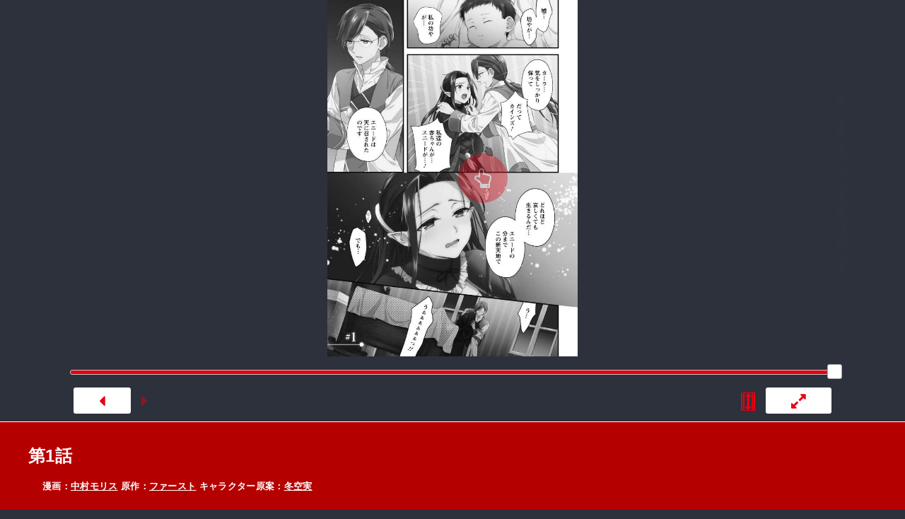

--- FILE ---
content_type: text/html; charset=UTF-8
request_url: https://gaugau.futabanet.jp/list/work/5dd4f8437765616c32070000/episodes/1
body_size: 95085
content:
<!DOCTYPE html>
<html xmlns="http://www.w3.org/1999/xhtml" xmlns:og="http://ogp.me/ns#" xmlns:fb="http://ogp.me/ns/fb#" lang="ja">
<head>
<meta http-equiv="Content-Type" content="text/html; charset=utf-8">
<meta name="apple-mobile-web-app-capable" content="yes">
<meta name="apple-mobile-web-app-status-bar-style" content="default">
<meta http-equiv="X-UA-Compatible" content="IE=edge">
<script src="https://gaugau.futabanet.jp/sr/js/userscalableno.js?dmy=016700"></script>
<script>
	userScalableNo.disabledTargets=["content","slider","slider_normal", "slider_base_normal", "menu_slider_base"];
</script>

<script type="text/javascript">
    var ViewerVersion = "01.6700";
</script>


<meta name="description" content="異世界チート開拓記。ニート生活を送っていた俺は、日頃の不摂生が祟り突然死したはずだった――が、目覚めたら赤ちゃんになっていた。どうやら魔法の存在する異世界に転生したらしい。辺境の村の領主の息子として生まれた俺は、美しい母親のカーラ、巨乳のメイド兼乳母ルイーナ、血の繋がらない美人妹アメリアらに囲まれて第二の人生を歩んでいく。成長した俺は、10代にして異世界トップレベルの魔力量と現代知識を駆使して、異世界での日常を楽しむが……!?">
<link rel="canonical" href="https://gaugau.futabanet.jp/list/work/5dd4f8437765616c32070000/episodes/1">

<script type="text/javascript" async crossorigin="anonymous" src="https://tag.aticdn.net/piano-analytics.js"></script>
<script>(function(src){var a=document.createElement("script");a.type="text/javascript";a.async=true;a.src=src;var b=document.getElementsByTagName("script")[0];b.parentNode.insertBefore(a,b)})("https://experience-ap.piano.io/xbuilder/experience/load?aid=qJ1yjFyOpj");</script>
<script defer src="https://gaugau.futabanet.jp/esp-service-worker.js"></script>

<!-- ogp -->
<meta property="og:site_name" content="面白さモンスター級のラノベ漫画・コミック・小説サイト がうがうモンスター＋【毎日無料】" />
<meta property="og:type" content="article" />
<meta property="og:title" content="公式-異世界チート開拓記 第1話 | 無料・試し読み豊富、Web漫画・コミックサイト がうがうモンスター＋" />
<meta property="og:description" content="異世界チート開拓記。「モンスターコミックス」最新話が無料で読めるほか、１話～３話無料などの試し読みができる作品多数。" />
<meta property="og:url" content="https://gaugau.futabanet.jp/list/work/5dd4f8437765616c32070000/episodes/1" />
<meta property="og:image" content="https://gaugau.futabanet.jp/images/episodes/202d32ee-74df-4fde-af0f-0569ba8d6f5f.jpg">

<!-- twitter card -->
<meta name="twitter:card" content="summary_large_image" />
<meta name="twitter:url" content="https://gaugau.futabanet.jp/list/work/5dd4f8437765616c32070000/episodes/1" />
<meta name="twitter:title" content="公式-異世界チート開拓記 第1話 | 無料・試し読み豊富、Web漫画・コミックサイト がうがうモンスター＋"/>
<meta name="twitter:description" content="異世界チート開拓記。「モンスターコミックス」最新話が無料で読めるほか、１話～３話無料などの試し読みができる作品多数。" />
<meta name="twitter:image" content="https://gaugau.futabanet.jp/images/episodes/202d32ee-74df-4fde-af0f-0569ba8d6f5f.jpg" />
<meta name="twitter:site" content="公式-異世界チート開拓記 第1話 | 無料・試し読み豊富、Web漫画・コミックサイト がうがうモンスター＋" />


<meta name="cXenseParse:articleid" content="list/work/5dd4f8437765616c32070000/episodes/1" />
<meta name="cXenseParse:pageclass" content="article"/>
  <meta name="cXenseParse:url" content="https://gaugau.futabanet.jp/list/work/5dd4f8437765616c32070000/episodes/1" />
  <meta name="cXenseParse:ftb-genre" content="異世界" />
  <meta name="cXenseParse:ftb-label" content="モンスターコミック" />
  <meta name="cXenseParse:ftb-comic" content="中村モリス" data-separator="," />
  <meta name="cXenseParse:ftb-original-work" content="ファースト" data-separator="," />
  <meta name="cXenseParse:ftb-character-draft" content="冬空実" data-separator="," />
  <meta name="cXenseParse:ftb-author" content="ファースト" data-separator="," />
  <meta name="cXenseParse:ftb-illustration" content="冬空実" data-separator="," />
  <meta name="cXenseParse:ftb-viewer" content="YES" />
  <meta name="cXenseParse:ftb-episode-number" content="1" />
  <meta name="cXenseParse:ftb-adult-flg" content="true" />
  <meta name="cXenseParse:ftb-tag" content="ファンタジー,美少女,転生・召喚,異世界,チート,なろう,大人向け" data-separator="," />

<script type="application/ld+json">
	{
		"@context" : "https://schema.org",
		"@type" : "WebSite",
		"name" : "がうがうモンスター＋",
		"alternateName" : ["がうがうモンスター"],
		"url" : "https://gaugau.futabanet.jp/"
	}
</script>

<!-- NewsArticle構造化データ -->
<script type="application/ld+json">
    {
      "@context": "https://schema.org",
      "@type": "NewsArticle",
      "headline": "公式-異世界チート開拓記 第1話 | 無料・試し読み豊富、Web漫画・コミックサイト がうがうモンスター＋",
	        "dateModified": "2026-01-18T15:37:11+09:00",
      "description": "ニート生活を送っていた俺は、日頃の不摂生が祟り突然死したはずだった――が、目覚めたら赤ちゃんになっていた。どうやら魔法の存在する異世界に転生したらしい。辺境の村の領主の息子として生まれた俺は、美しい母親のカーラ、巨乳のメイド兼乳母ルイーナ、血の繋がらない美人妹アメリアらに囲まれて第二の人生を歩んでいく。成長した俺は、10代にして異世界トップレベルの魔力量と現代知識を駆使して、異世界での日常を楽しむが……!?",
      "mainEntityOfPage":{
        "@type":"WebPage",
        "@id":"https://gaugau.futabanet.jp/list/work/5dd4f8437765616c32070000/episodes/1"
      },
      "image":{
        "@type":"ImageObject",
        "url":"https://gaugau.futabanet.jp/images/episodes/202d32ee-74df-4fde-af0f-0569ba8d6f5f.jpg",
        "width":"1111",
        "height":"787"
      },
      "author": [{"@type": "Person","name": "中村モリス","url": "https://gaugau.futabanet.jp/list/author/%E4%B8%AD%E6%9D%91%E3%83%A2%E3%83%AA%E3%82%B9"},{"@type": "Person","name": "ファースト","url": "https://gaugau.futabanet.jp/list/author/%E3%83%95%E3%82%A1%E3%83%BC%E3%82%B9%E3%83%88"},{"@type": "Person","name": "冬空実","url": "https://gaugau.futabanet.jp/list/author/%E5%86%AC%E7%A9%BA%E5%AE%9F"}],
      "publisher":{
        "@type":"Organization",
        "name":"がうがうモンスター＋",
        "logo":{
            "@type":"ImageObject",
            "url":"https://gaugau.futabanet.jp/img/common/logo.png",
            "width":"394",
            "height":"72"
        }
      }
    }
</script>

<!-- アイコン -->
<link href="https://gaugau.futabanet.jp/sr/css/font-awesome.min.css" rel="stylesheet">
<!-- スライダー用 -->
<link href="https://gaugau.futabanet.jp/sr/css/jquery-ui.min.css" rel="stylesheet" />
<!-- ファビコン -->
<link rel="icon" href="https://gaugau.futabanet.jp/img/favicon.ico">

<link rel="stylesheet" href="https://gaugau.futabanet.jp/sr/css/main_style_iv.css?dmy=016700" type="text/css" />

<meta name="viewport" content="width=device-width, initial-scale=1, minimum-scale=1, user-scalable=no" />
<link rel="stylesheet" href="https://gaugau.futabanet.jp/sr/core/css/speedbinb.css?dmy=016700" />
<link rel="shortcut icon" href="" />


<title>公式-異世界チート開拓記 第1話 | 無料・試し読み豊富、Web漫画・コミックサイト がうがうモンスター＋</title>

<script>
    window.dataLayer = window.dataLayer || [];
    dataLayer.push({
        'event': 'ranking_data',
        'category': 'I',
        'works': '5dd4f8437765616c32070000',
        'episodes': '5dd4f8437765616c32070000_001',
    });
</script>

<!-- Google Tag Manager -->
        <script>(function(w,d,s,l,i){w[l]=w[l]||[];w[l].push({'gtm.start':
        new Date().getTime(),event:'gtm.js'});var f=d.getElementsByTagName(s)[0],
        j=d.createElement(s),dl=l!='dataLayer'?'&l='+l:'';j.async=true;j.src=
        'https://www.googletagmanager.com/gtm.js?id='+i+dl;f.parentNode.insertBefore(j,f);
        })(window,document,'script','dataLayer','GTM-WRRS37S');</script>
        <!-- End Google Tag Manager -->
        <!-- Google Tag Manager -->
        <script>(function(w,d,s,l,i){w[l]=w[l]||[];w[l].push({'gtm.start':
        new Date().getTime(),event:'gtm.js'});var f=d.getElementsByTagName(s)[0],
        j=d.createElement(s),dl=l!='dataLayer'?'&l='+l:'';j.async=true;j.src=
        'https://www.googletagmanager.com/gtm.js?id='+i+dl;f.parentNode.insertBefore(j,f);
        })(window,document,'script','dataLayer','GTM-K8NC2425');</script>
        <!-- End Google Tag Manager -->
        
    

<script>
    const mobileBreakpoint = 768;
    const screenWidth = window.innerWidth;
	let mode;
    if (screenWidth < mobileBreakpoint) {
      mode = 'sp';
    } else {
      mode = 'pc';
    }
</script>



<script>
	let adsense_flg = true;
	const queryString = window.location.search; 
	const urlParams = new URLSearchParams(queryString);

	const utmCampaignValue = urlParams.get('utm_campaign');

	console.log(`utm_campaign: ${utmCampaignValue}`);

	if (urlParams.has('utm_campaign') && utmCampaignValue.includes('promotion_trial_')) {
		adsense_flg = false;
	}
</script>


<script>
	function setScriptElement(tempElementId, arrayAtributes, isTempElemetRemove = true) {
      const targetElement = document.getElementById(tempElementId);
      const script = document.createElement('script');
      script.src = arrayAtributes['src'];
      if (arrayAtributes['async']) {
        script.async = arrayAtributes['async'];
      }
      if (arrayAtributes['crossorigin']) {
        script.crossOrigin = arrayAtributes['crossorigin'];
      }
      if (arrayAtributes['data-ad-client']) {
        script.setAttribute('data-ad-client', arrayAtributes['data-ad-client']);
      }
      if (arrayAtributes['data-overlays']) {
        script.setAttribute('data-overlays', arrayAtributes['data-overlays']);
      }
      if (arrayAtributes['data-checked-head']) {
        script.setAttribute('data-checked-head', arrayAtributes['data-checked-head']);
      }
      targetElement.after(script);
      if (isTempElemetRemove) {
        targetElement.remove();
      }
    }
</script>




<link rel="preload" as="style" href="https://gaugau.futabanet.jp/build/assets/style-f55dfc6e.css" /><link rel="modulepreload" href="https://gaugau.futabanet.jp/build/assets/reader-7e27f586.js" /><link rel="modulepreload" href="https://gaugau.futabanet.jp/build/assets/axios-c24e582b.js" /><link rel="modulepreload" href="https://gaugau.futabanet.jp/build/assets/_contents-f42c1334.js" /><link rel="stylesheet" href="https://gaugau.futabanet.jp/build/assets/style-f55dfc6e.css" /><script type="module" src="https://gaugau.futabanet.jp/build/assets/reader-7e27f586.js"></script></head>
<body class="cst_iv_normal">
<!-- Google Tag Manager (noscript) -->
        <noscript><iframe src="https://www.googletagmanager.com/ns.html?id=GTM-WRRS37S"
        height="0" width="0" style="display:none;visibility:hidden"></iframe></noscript>
        <!-- End Google Tag Manager (noscript) -->
        <!-- Google Tag Manager (noscript) -->
        <noscript><iframe src="https://www.googletagmanager.com/ns.html?id=GTM-K8NC2425"
        height="0" width="0" style="display:none;visibility:hidden"></iframe></noscript>
        <!-- End Google Tag Manager (noscript) -->
        
    <!-- /.mainVisual -->
<header class="header out-header">
    <div class="header__wrap">
                <div class="header__logo">
            <a href="https://gaugau.futabanet.jp">
                <img src="https://gaugau.futabanet.jp/img/common/logo.png" alt="面白さモンスター級のラノベ漫画・コミック・小説サイト が
うがうモンスター＋【毎日無料】">
            </a>
        </div>
        
        <div class="header__app mbOn">
            <a class="header__appIcon" href="https://gaugau.futabanet.jp/list/app">
            <img src="https://gaugau.futabanet.jp/img/common/icon_app.svg" alt="アプリ">
            </a>
        </div>

        <div class="hamburger">
            <div class="hamburger__pipe">
                <img src="https://gaugau.futabanet.jp/img/common/sp_menu.gif" alt="面白さモンスター級のラノベ漫画・コミック・小説サイト がうがうモンスター＋【毎日無料】">
            </div>
        </div>

        <div class="header__search mbOn">
            <a class="header__searchIcon" href="https://gaugau.futabanet.jp/list/search">
            <img src="https://gaugau.futabanet.jp/img/common/icon_search.svg" alt="検索する">
            </a>
        </div>

        <div class="drower">
            <div class="drower__list">
                <div class="drower__listItem">
                    <a class="drower__listLink " href="https://gaugau.futabanet.jp">
                        HOME
                    </a>
                </div>
                <div class="drower__listItem">
                    <a class="drower__listLink " href="https://gaugau.futabanet.jp/list/serial">
                        無料コミック
                    </a>
                </div>
                <div class="drower__listItem">
                    <a class="drower__listLink -isekai " href="https://gaugau.futabanet.jp/I">
                        異世界
                    </a>
                </div>
                <div class="drower__listItem">
                    <a class="drower__listLink -youth " href="https://gaugau.futabanet.jp/M">
                        少年／青年
                    </a>
                </div>
                <div class="drower__listItem">
                    <a class="drower__listLink -woman " href="https://gaugau.futabanet.jp/F">
                        少女／女性
                    </a>
                </div>
                <div class="drower__listItem">
                    <a class="drower__listLink " href="https://gaugau.futabanet.jp/list/works">
                        作品一覧
                    </a>
                </div>
                <div class="drower__listItem">
                    <a class="drower__listLink " href="https://gaugau.futabanet.jp/list/app">
                        アプリ
                    </a>
                </div>
                <div class="drower__listItem mbOff">
                    <a class="drower__listLink -search" href="https://gaugau.futabanet.jp/list/search">
                        <div class="drower__icon">
                        <svg viewBox="0 0 36 36" xmlns="http://www.w3.org/2000/svg" xmlns:xlink="http://www.w3.org/1999/xlink">
                                <clipPath id="icon_search">
                                    <path d="m343 760h36v36h-36z"></path>
                                </clipPath>
                                <g clip-path="url(#icon_search)" transform="translate(-343 -760)">
                                    <path d="m-1291.06-6733.939-5.512-5.512a13.4 13.4 0 0 1 -8.428 2.951 13.411 13.411 0 0 1 -9.546-3.953 13.412 13.412 0 0 1 -3.954-9.547 13.419 13.419 0 0 1 3.955-9.546 13.411 13.411 0 0 1 9.545-3.954 13.417 13.417 0 0 1 9.546 3.953 13.417 13.417 0 0 1 3.954 9.547 13.4 13.4 0 0 1 -2.951 8.428l5.512 5.511a1.5 1.5 0 0 1 0 2.122 1.5 1.5 0 0 1 -1.061.439 1.492 1.492 0 0 1 -1.06-.439zm-24.44-16.061a10.512 10.512 0 0 0 10.5 10.5 10.465 10.465 0 0 0 7.307-2.966c.033-.041.069-.081.108-.12a1.481 1.481 0 0 1 .12-.108 10.466 10.466 0 0 0 2.965-7.306 10.512 10.512 0 0 0 -10.5-10.5 10.512 10.512 0 0 0 -10.5 10.5z" transform="translate(1664.501 7526.5)"></path>
                                </g>
                            </svg>
                        </div>

                    </a>
                </div>
            </div>
        </div><!-- /.drower -->
    </div><!-- /.header -->
    <div class="header__kiba"></div>
</header>

<noscript>
  
</noscript>
<div id="start_wait" class="loader-wrap"><div class="loader"><div class="cube1"></div><div class="cube2"></div><div class="cube3"></div><div class="cube4"></div><div class="cube5"></div></div></div>
<script>
	var sWaitHandle0=setTimeout(function(){
		sWaitHandle0=0;
		if(sWaitHandle1!=0){clearTimeout(sWaitHandle1);sWaitHandle1=0;}
		alert("通信環境が遅いか、プログラムのダウンロードに失敗している可能性があります。");
	},15000);
	var sWaitHandle1=setTimeout(function(){
		sWaitHandle1=0;
		alert("通信環境が遅いか、リーダーの処理に不具合が発生しています。");
	},60000);
    // ポップアップ広告表示用のオブジェクト定義
	const adUnits = [];
	const binbAdvertising = {"ad_width":null,"ad_height":null,"first_ad_idx":0,"startup_ad_idx":0,"last_ad_idx":0,"count_idx":0,"non_member_first_page":0,"non_member_last_page":0,"non_member_startup":0,"non_member_counter":0,"rewarded_ad":null};
	var __ad_info__ = {
		"adUnits":adUnits,
		"width":binbAdvertising['ad_width'],
		"height":binbAdvertising['ad_height'],

		"first_ad_idx":binbAdvertising['first_ad_idx']-1,
		"startup_ad_idx":binbAdvertising['startup_ad_idx']-1,
		"last_ad_idx":binbAdvertising['last_ad_idx']-1,
		"count_idx":binbAdvertising['count_idx']-1,

		"commercial":{
			"firstPage":true,
			"lastPage":true,
			"startup":true,
			"counter":2
		},
		"member_trial":{
			"firstPage":true,
			"lastPage":true,
			"startup":true,
			"counter":2
		},
		"non_member_trial":{
			"firstPage":binbAdvertising['non_member_first_page'] == 1 ? true:false,
			"lastPage":binbAdvertising['non_member_last_page'] == 1 ? true:false,
			"startup":binbAdvertising['non_member_startup'] == 1 ? true:false,
			"counter":binbAdvertising['non_member_counter']
		},
	};
</script>

<!-- サイドメニューの定義 -->
<div id="sidemenu" style="width:0;display:none;">
	<div id="sidemenu_contents">
	</div>
</div>

<div id="contents" class="cst_info">
	<div id="menu">
		<!-- 操作メニュー -->
		<div id="menu_transparent">
			<!-- 透明領域 -->
		</div>
		<div id="menu_header">
			<!-- メニュー上部 -->
			
			<div id="menu_close_button">
				<span class="fa fa-times" />
			</div>
			<div id="menu_storelogo">
				
                
				<span id="menu_header_tittle"></span>
			</div>
		</div>
		<div id="menu_controller">
			<!-- スライダー -->
			<div id="menu_cnt_left">
				<div>
					<div id="menu_slider_base">
						<div id="slider" style=""></div>
					</div>
					<!-- スライダーのキャプション -->
					<div id="menu_slidercaption_base">
						<div id="menu_slidercaption_head"></div>
						<div id="menu_slidercaption"></div>
					</div>
				</div>
			</div>
			<!-- 各アイコンの定義 -->
			<div id="menu_cnt_right">
				<!-- 履歴戻り -->
				<!--
				<div id="menu_historyback" class="cst_on_pc menu_btn">
					<span class="fa fa-reply" />
				</div>
				-->
				<!-- 左章移動 -->
				<!--
				<div id="menu_toleftchapter" class="cst_on_pc menu_btn">
					<span class="fa fa-backward" />
				</div>
				-->
				<!-- 右章移動 -->
				<!--
				<div id="menu_torightchapter" class="cst_on_pc menu_btn">
					<span class="fa fa-forward" />
				</div>
				-->
				<!-- ズーム表示 -->
				<div id="menu_zoom" class="cst_on_pc menu_btn">
					<span class="fa fa-search-plus" />
				</div>
				<!-- フィットモード表示 -->
				<div id="menu_change_fitmode" class="menu_btn">
						<div class="menu_change_fitmode_insidediv_pagelevel">
							<span class="fa fa-picture-o menu_change_fitmode_upperspan_pagelevel"></span>
							<span class="fa fa-picture-o menu_change_fitmode_underspan_pagelevel"></span>
						</div>
						<div class="menu_change_fitmode_insidediv_fitwidth">
							<span class="fa fa-picture-o menu_change_fitmode_span_fitwidth"></span>
						</div>
				</div>
				<div id="menu_change_vh" class="menu_btn">
					<span id="menu_change2h" class="fa fa-arrows-h"></span>
					<span id="menu_change2v" class="fa fa-arrows-v"></span>
				</div>
				<!-- 設定画面表示 -->
				<!--
				<div id="menu_showsetting" class="menu_btn">
					<span class="fa fa-cog" />
				</div>
				-->
				<!-- フル表示切替 -->
				<div id="cst_viewnormal" class="menu_btn">
					<span class="fa fa-compress" />
				</div>
			</div>
		</div>
	</div>

	<!-- <iframe id="renderer"></iframe> -->
	<div id="content_base">
	    
		        <div id="content" class="pages" data-ptbinb="/sws/bibGetCntntInfo?hash=5dd4f8437765616c32070000&display_order=1" data-ptbinb-cid="5dd4f8437765616c32070000_001"></div>
	    		<div id="content_filter"></div>
	</div>
	<div id="autoscroll_stoparea_div"></div>

	<div id="menu_bookmark_div">
		<div id="menu_bookmark_icon_div">
			<svg xmlns="http://www.w3.org/2000/svg" version="1.1" viewBox="0 0 32 32" x="0px" y="0px" height="32" width="32" xml:space="preserve">
				<g>
					<path class="bookmark_path" d="m 5,0 27,0 0,27 z" />
					<path class="bookmark_path" d="m 0,0 2,0 30,30 0,2 z" />
				</g>
			</svg>
		</div>
	</div>

	<div id="menu_footerbutton_div">
		<div id="menu_footerbutton_login_div">
			<span id="menu_footerbutton_login_span">ログイン</span>
		</div>
		<div id="menu_footerbutton_buy_div">
			<span id="menu_footerbutton_buy_span"></span>
		</div>
	</div>

	<div id="tips_area">
		<div id="tips_transparent">
			<!-- 透明領域 -->
		</div>
		<div id="menu_tips_div">
			<div id="menu_tips_header_div">操作方法</div>
			<iframe id="menu_tips_frame"></iframe>
		</div>
	</div>

	<div id="searchtext_area">
		<div id="menu_searchtext_div">
			<div>
				<div id="searchtext_inputbox">
					<input id="searchtext_keyword" type="text" placeholder="語句を入力...">
					<button id="searchtext_exec"><span class="fa fa-search"></span></button>
				</div>
				<div id="searchtext_result_summary">検索結果</div>
				<ul id="searchtext_result">
				</ul>
			</div>
			<a id="searchtext_close" href=""><span class="fa fa-times"></span></a>
		</div>
	</div>

	<a id="menu_banner_div" target="_blank">
		<img id="menu_banner_img">
	</a>
	

	<div id="first_guide" class='pulse-button-container'>
	  <span class='pulse-button'><span class="fa fa-hand-o-up" /></span>
	</div>
	<div id="direction_notification_icon">
		<img>
	</div>

	<div id="toast" class="toast-container">
	  <span id="toast_lastPage" class="toast-v">
		<i class="fa fa-arrow-circle-o-left" aria-hidden="true"></i><span class="fa fa-arrow-circle-o-down"></span> 次の話を読む <i class="fa fa-arrow-circle-o-right" aria-hidden="true"></i></span>
	  <span id="toast_zoomStart" class="toast-message">ダブル<span class="cst_on_pc">クリック</span><span class="cst_on_mobile">タップ</span>で拡大解除</span>
	  <span id="toast-message" class="toast-message"></span>
	</div>

	<div id="overswipe" class="overswipe">
		<div id="overswipe-wrap" class="overswipe-container wrap"></div>
	</div>
</div>
<div id="custom_frame_base"></div>

<div id="cst_controller_normal" class="information_controller cst_info cst_on_normal">
	<!-- スライダー -->
	<div id="slider_base_normal">
		<div id="slider_normal"></div>
	</div>

	<!-- 各アイコンの定義 -->
	<div class="information_controller_group">
		<div class="information_controller_ind">
			<!-- スライダーのキャプション -->
			<div id="slidercaption_normal"></div>
		</div>
		<div class="information_controller_left">
			<div>
				<!-- 左章移動 -->
				<!--
				<div id="cst_toleftchapter">
					<span class="fa fa-backward" />
				</div>
				-->
				<!-- 左ページ移動 -->
				<div id="cst_toleftpage_normal">
					<!-- <img src="img/left_enbl.png"> -->
					<span class="fa fa-caret-left" />
				</div>
				<!-- 右ページ移動 -->
				<div id="cst_torightpage_normal">
					<!-- <img src="img/right_enbl.png"> -->
					<span class="fa fa-caret-right" />
				</div>
				<!-- 右章移動 -->
				<!--
				<div id="cst_torightchapter">
					<span class="fa fa-forward" />
				</div>
				-->
			</div>
		</div>
		<div class="information_controller_right">
			<!-- フィットモード表示 -->
			<div id="menu_change_fitmode_normal" class="menu_btn">
				<div class="menu_change_fitmode_insidediv_pagelevel">
					<span class="fa fa-picture-o menu_change_fitmode_upperspan_pagelevel"></span>
					<span class="fa fa-picture-o menu_change_fitmode_underspan_pagelevel"></span>
				</div>
				<div class="menu_change_fitmode_insidediv_fitwidth">
					<span class="fa fa-picture-o menu_change_fitmode_span_fitwidth"></span>
				</div>
			</div>
			<div id="cst_change_vh_normal">
				<span id="cst_change2h_normal" class="fa fa-arrows-h"></span>
				<span id="cst_change2v_normal" class="fa fa-arrows-v"></span>
			</div>
			<!-- フル表示切替 -->
			<div id="cst_viewcustom_normal">
				<!-- <img src="img/btn_windowlarge.png"> -->
				<span class="fa fa-expand" />
			</div>
		</div>
	</div>
</div>

<!-- これ以降、自由にタグを配置・修正してかまいません。 -->
<section class="l_layoutWrapper works_detail head -isekai">
    <!-- 202403 縦読み追加 -->
    
    
        
    <!-- 202403 縦読み追加 -->

    
    <!-- 202403 縦読み追加 -->
        <!-- 202403 縦読み追加 -->





        <div class="detailHead">
        <div class="detailHead__wrap">
            <div class="detailHead__head">

                <h1 class="detailHead__title">第1話　</h1>
            </div>
            <div class="detailHead__body">
                
                <span>
                                                                        漫画：<a href="https://gaugau.futabanet.jp/list/author/%E4%B8%AD%E6%9D%91%E3%83%A2%E3%83%AA%E3%82%B9">中村モリス</a>
                                                                                                原作：<a href="https://gaugau.futabanet.jp/list/author/%E3%83%95%E3%82%A1%E3%83%BC%E3%82%B9%E3%83%88">ファースト</a>
                                                                                                キャラクター原案：<a href="https://gaugau.futabanet.jp/list/author/%E5%86%AC%E7%A9%BA%E5%AE%9F">冬空実</a>
                                                            </span>
            </div>
        </div>
    </div>
    <div class="breadcrumbs">
        <div class="breadcrumbs__wrap">
            <ol class="breadcrumb" itemscope itemtype="https://schema.org/BreadcrumbList">
                <li itemprop="itemListElement" itemscope itemtype="https://schema.org/ListItem">
                    <a itemprop="item" href="https://gaugau.futabanet.jp">
                        <span itemprop="name">ホーム</span>
                    </a>
                    <meta itemprop="position" content="1" />
                </li>

                    <li itemprop="itemListElement" itemscope itemtype="https://schema.org/ListItem">
        <a itemprop="item" href="https://gaugau.futabanet.jp/I">
            <span itemprop="name">異世界作品</span>
        </a>
        <meta itemprop="position" content="2" />
    </li>

                <li itemprop="itemListElement" itemscope itemtype="https://schema.org/ListItem">
                    <a itemprop="item" href="https://gaugau.futabanet.jp/list/work/5dd4f8437765616c32070000">
                        <span itemprop="name">異世界チート開拓記</span>
                    </a>
                    <meta itemprop="position" content="3" />
                </li>

                <li itemprop="itemListElement" itemscope itemtype="https://schema.org/ListItem">
                    <span itemprop="name">第1話　</span>
                    <meta itemprop="position" content="4" />
                </li>

            </ol>
        </div>

    </div><!-- /.パンくず -->
    
    <!-- 202403 縦読み追加 -->
        <!-- 202403 縦読み追加 -->

    

    <div class="l_layoutContent">
        <div class="l_layoutLeft">
            <div class="works__list">
    <div class="works__grid">

        
                <div class="list__text-sp mbOn">
                            <h3>モンスターコミック</h3>
                                                            <h2>異世界チート開拓記</h2>
                                        <span>
                                                            漫画：<a href="https://gaugau.futabanet.jp/list/author/%E4%B8%AD%E6%9D%91%E3%83%A2%E3%83%AA%E3%82%B9">中村モリス</a>
                                                                                原作：<a href="https://gaugau.futabanet.jp/list/author/%E3%83%95%E3%82%A1%E3%83%BC%E3%82%B9%E3%83%88">ファースト</a>
                                                                                キャラクター原案：<a href="https://gaugau.futabanet.jp/list/author/%E5%86%AC%E7%A9%BA%E5%AE%9F">冬空実</a>
                                                </span>
        </div>
        
        <div class="list__box">

            
                        <div class="thumbnail -books -isekai">
                <a href="https://gaugau.futabanet.jp/list/work/5dd4f8437765616c32070000">
                <div class="img">
                                            <img src="https://gaugau.futabanet.jp/img/list/thumbnail_bg.jpg" alt="異世界チート開拓記">
                        <img class="img-books" src="https://gaugau.futabanet.jp/images/books/adjusted/10ef4c21-d94c-4ced-9715-7c8ae9c7646a.jpg" alt="異世界チート開拓記">
                                                                                    <div class="icon">25/11/29 更新</div>
                                    </div>
                </a>
                <div class="button mbOff">
                                            <a class="button__link -reader" href="https://gaugau.futabanet.jp/list/work/5dd4f8437765616c32070000/comics">
                            
                            
                            コミックス一覧
                        </a>
                                                                <a class="button__link -reader" href="https://gaugau.futabanet.jp/list/work/5dd4f8437765616c32070000/novels">
                            
                            
                            小説一覧
                        </a>
                                    </div><!-- /.button -->

            </div>
            <div id="list__text" class="list__text">
                <div class="button mbOn">
                                            <a class="button__link -reader" href="https://gaugau.futabanet.jp/list/work/5dd4f8437765616c32070000/comics">
                            
                            
                            コミックス一覧
                        </a>
                                                                <a class="button__link -reader" href="https://gaugau.futabanet.jp/list/work/5dd4f8437765616c32070000/novels">
                            
                            
                            小説一覧
                        </a>
                                    </div><!-- /.button -->

                                    <div class="list__text-pc mbOff">
                                                    <h3>モンスターコミック</h3>
                                                                                                            <h2>異世界チート開拓記</h2>
                                                                            <span>
                                                                                                漫画：<a href="https://gaugau.futabanet.jp/list/author/%E4%B8%AD%E6%9D%91%E3%83%A2%E3%83%AA%E3%82%B9">中村モリス</a>
                                                                                                                                原作：<a href="https://gaugau.futabanet.jp/list/author/%E3%83%95%E3%82%A1%E3%83%BC%E3%82%B9%E3%83%88">ファースト</a>
                                                                                                                                キャラクター原案：<a href="https://gaugau.futabanet.jp/list/author/%E5%86%AC%E7%A9%BA%E5%AE%9F">冬空実</a>
                                                                                    </span>
                    </div>

                    <div class="button button-row mbOff">
                                                                                <a class="button__link -comment" href="https://gaugau.futabanet.jp/list/work/5dd4f8437765616c32070000/review">
                                評価・感想(4089)
                            </a>
                                                                            <div class="button__share is-modal__trigger"><img src="https://gaugau.futabanet.jp/img/common/share_icon.svg" alt="シェア">シェア</div>
                        <div class="modal modal-share">

                            <div class="modal__block">
                                <div class="modal__body">
                                    <div class="modal__book">
                                        <img src="https://gaugau.futabanet.jp/images/books/adjusted/10ef4c21-d94c-4ced-9715-7c8ae9c7646a.jpg" alt="異世界チート開拓記">
                                    </div>
                                    <div class="modal__booktitle">異世界チート開拓記</div>
                                    <div class="modal__title">この漫画をシェアしますか？</div>
                                    <div class="modal__sns">
                                        <a class="modal__snsItem" href="https://twitter.com/intent/tweet?url=https://gaugau.futabanet.jp/list/work/5dd4f8437765616c32070000/episodes/1&amp;text=がうがうモンスター＋で【異世界チート開拓記】を読んでいます。&amp;hashtags=がうがうモンスタープラス,中村モリス,ファースト,冬空実" target="_blank"><img src="https://gaugau.futabanet.jp/img/common/twitter_icon.png" alt="Twitter"></a>
                                        <a class="modal__snsItem" href="http://www.facebook.com/share.php?u=https://gaugau.futabanet.jp/list/work/5dd4f8437765616c32070000/episodes/1&amp;t=" target="_blank"><img src="https://gaugau.futabanet.jp/img/common/facebook_icon.png" alt="facebook"></a>
                                        <a class="modal__snsItem" href="https://social-plugins.line.me/lineit/share?url=https://gaugau.futabanet.jp/list/work/5dd4f8437765616c32070000/episodes/1&amp;text=がうがうモンスター＋で【異世界チート開拓記】を読んでいます。" target="_blank"><img src="https://gaugau.futabanet.jp/img/common/chat_icon.png" alt="LINE"></a>
                                    </div>
                                    <div class="modal__button">
                                        <a href="javascript:void(0);">
                                            <div class="modal__cancel is-modal__close" onclick="copyCurrentPageUrl()">
                                                <p class="button__link button__link-dark">URLをコピーする</p>
                                            </div>
                                        </a>
                                        <a href="javascript:void(0);" class="modal__cancel is-modal__close">
                                            閉じる
                                        </a>
                                    </div>
                                </div>
                            </div>
                        </div><!-- /.modal -->
                    </div>
                                            <p class="mbOff">ニート生活を送っていた俺は、日頃の不摂生が祟り突然死したはずだった――が、目覚めたら赤ちゃんになっていた。どうやら魔法の存在する異世界に転生したらしい。辺境の村の領主の息子として生まれた俺は、美しい母親のカーラ、巨乳のメイド兼乳母ルイーナ、血の繋がらない美人妹アメリアらに囲まれて第二の人生を歩んでいく。成長した俺は、10代にして異世界トップレベルの魔力量と現代知識を駆使して、異世界での日常を楽しむが……!?</p>
                                    
                                                    <div class="list__link mbOff">
                        <div class="tags mbOff">
                            <div class="tag">
                                                                    <a class="tag__item" href="https://gaugau.futabanet.jp/list/tag/%E3%83%95%E3%82%A1%E3%83%B3%E3%82%BF%E3%82%B8%E3%83%BC">ファンタジー</a>
                                                                    <a class="tag__item" href="https://gaugau.futabanet.jp/list/tag/%E7%BE%8E%E5%B0%91%E5%A5%B3">美少女</a>
                                                                    <a class="tag__item" href="https://gaugau.futabanet.jp/list/tag/%E8%BB%A2%E7%94%9F%E3%83%BB%E5%8F%AC%E5%96%9A">転生・召喚</a>
                                                                    <a class="tag__item" href="https://gaugau.futabanet.jp/list/tag/%E7%95%B0%E4%B8%96%E7%95%8C">異世界</a>
                                                                    <a class="tag__item" href="https://gaugau.futabanet.jp/list/tag/%E3%83%81%E3%83%BC%E3%83%88">チート</a>
                                                                    <a class="tag__item" href="https://gaugau.futabanet.jp/list/tag/%E3%81%AA%E3%82%8D%E3%81%86">なろう</a>
                                                                    <a class="tag__item" href="https://gaugau.futabanet.jp/list/tag/%E5%A4%A7%E4%BA%BA%E5%90%91%E3%81%91">大人向け</a>
                                                            </div><!-- /.tag -->
                        </div><!-- /.tags -->
                    </div>
                                
            </div>
                    </div>


    </div><!-- /.list__text -->

    
        <div class="button button-row mbOn">
                 
            <a class="button__link -comment" href="https://gaugau.futabanet.jp/list/work/5dd4f8437765616c32070000/review">
                評価・感想(4089)
            </a>
            
                <div class="button__share is-modal__trigger"><img src="https://gaugau.futabanet.jp/img/common/share_icon.svg" alt="シェア">シェア</div>
        <div class="modal modal-share">

            <div class="modal__block">
                <div class="modal__body">
                    <div class="modal__book">
                        <img src="https://gaugau.futabanet.jp/images/books/adjusted/10ef4c21-d94c-4ced-9715-7c8ae9c7646a.jpg" alt="異世界チート開拓記">
                    </div>
                    <div class="modal__booktitle">異世界チート開拓記</div>
                    <div class="modal__title">この漫画をシェアしますか？</div>
                    <div class="modal__sns">
                        <a class="modal__snsItem" href="https://twitter.com/intent/tweet?url=https://gaugau.futabanet.jp/list/work/5dd4f8437765616c32070000/episodes/1&amp;text=がうがうモンスター＋で【異世界チート開拓記】を読んでいます。&amp;hashtags=がうがうモンスタープラス,中村モリス,ファースト,冬空実" target="_blank"><img src="https://gaugau.futabanet.jp/img/common/twitter_icon.png" alt="Twitter"></a>
                        <a class="modal__snsItem" href="http://www.facebook.com/share.php?u=https://gaugau.futabanet.jp/list/work/5dd4f8437765616c32070000/episodes/1&amp;t=" target="_blank"><img src="https://gaugau.futabanet.jp/img/common/facebook_icon.png" alt="facebook"></a>
                        <a class="modal__snsItem" href="https://social-plugins.line.me/lineit/share?url=https://gaugau.futabanet.jp/list/work/5dd4f8437765616c32070000/episodes/1&amp;text=がうがうモンスター＋で【異世界チート開拓記】を読んでいます。" target="_blank"><img src="https://gaugau.futabanet.jp/img/common/chat_icon.png" alt="LINE"></a>
                    </div>
                    <div class="modal__button">
                        <a href="javascript:void(0);">
                            <div class="modal__cancel is-modal__close" onclick="copyCurrentPageUrl()">
                                <p class="button__link button__link-dark">URLをコピーする</p>
                            </div>
                        </a>
                        <a href="javascript:void(0);" class="modal__cancel is-modal__close">
                            閉じる
                        </a>
                    </div>
                </div>
            </div>
        </div><!-- /.modal -->
    </div>
        <div class="list__text-sp mbOn">
        
                <p>ニート生活を送っていた俺は、日頃の不摂生が祟り突然死したはずだった――が、目覚めたら赤ちゃんになっていた。どうやら魔法の存在する異世界に転生したらしい。辺境の村の領主の息子として生まれた俺は、美しい母親のカーラ、巨乳のメイド兼乳母ルイーナ、血の繋がらない美人妹アメリアらに囲まれて第二の人生を歩んでいく。成長した俺は、10代にして異世界トップレベルの魔力量と現代知識を駆使して、異世界での日常を楽しむが……!?</p>
        
                            <div class="list__link">
                <div class="tags">
                    <div class="tag">
                                                    <a class="tag__item" href="https://gaugau.futabanet.jp/list/tag/%E3%83%95%E3%82%A1%E3%83%B3%E3%82%BF%E3%82%B8%E3%83%BC">ファンタジー</a>
                                                    <a class="tag__item" href="https://gaugau.futabanet.jp/list/tag/%E7%BE%8E%E5%B0%91%E5%A5%B3">美少女</a>
                                                    <a class="tag__item" href="https://gaugau.futabanet.jp/list/tag/%E8%BB%A2%E7%94%9F%E3%83%BB%E5%8F%AC%E5%96%9A">転生・召喚</a>
                                                    <a class="tag__item" href="https://gaugau.futabanet.jp/list/tag/%E7%95%B0%E4%B8%96%E7%95%8C">異世界</a>
                                                    <a class="tag__item" href="https://gaugau.futabanet.jp/list/tag/%E3%83%81%E3%83%BC%E3%83%88">チート</a>
                                                    <a class="tag__item" href="https://gaugau.futabanet.jp/list/tag/%E3%81%AA%E3%82%8D%E3%81%86">なろう</a>
                                                    <a class="tag__item" href="https://gaugau.futabanet.jp/list/tag/%E5%A4%A7%E4%BA%BA%E5%90%91%E3%81%91">大人向け</a>
                                            </div><!-- /.tag -->
                </div><!-- /.tags -->
            </div>
                    </div>
</div>

            <!-- add_article_rect -->
                        <!-- add_article_rect -->

                        <div class="episode">
                
                                <div class="head">
                    <h2 class="head__title">無料配信中の漫画</h2>
                </div><!-- /.head -->

                                <div class="episode__grid">
                    
                    
                    
                    <a href="https://gaugau.futabanet.jp/list/work/5dd4f8437765616c32070000/episodes/5">
                        <div class="episode__inner">
                            <div class="episode__thumbnail">
                                <div class="episode__img"><img src="https://gaugau.futabanet.jp/images/episodes/list/f9244563-5064-4c49-8c89-d90c3fd1ad99.jpg" alt=""></div>
                                <div class="episode__icon">無料</div>
                            </div>
                            <div class="episode__main">
                                <div class="episode__num">第2話(2)</div>
                                <div class="episode__title"></div>
                                                            </div>
                                                        
                            
                            
                            <div class="episode__button button-link">無料で読む</div>
                                                    </div>
                    </a>
                </div>
                                <div class="episode__grid">
                    
                    
                    
                    <a href="https://gaugau.futabanet.jp/list/work/5dd4f8437765616c32070000/episodes/4">
                        <div class="episode__inner">
                            <div class="episode__thumbnail">
                                <div class="episode__img"><img src="https://gaugau.futabanet.jp/images/episodes/list/b76fe171-24ae-4a84-8ea2-51c5342a06bc.jpg" alt=""></div>
                                <div class="episode__icon">無料</div>
                            </div>
                            <div class="episode__main">
                                <div class="episode__num">第2話(1)</div>
                                <div class="episode__title"></div>
                                                            </div>
                                                        
                            
                            
                            <div class="episode__button button-link">無料で読む</div>
                                                    </div>
                    </a>
                </div>
                                <div class="episode__grid">
                    
                    
                    
                    <a href="https://gaugau.futabanet.jp/list/work/5dd4f8437765616c32070000/episodes/1">
                        <div class="episode__inner">
                            <div class="episode__thumbnail">
                                <div class="episode__img"><img src="https://gaugau.futabanet.jp/images/episodes/list/202d32ee-74df-4fde-af0f-0569ba8d6f5f.jpg" alt=""></div>
                                <div class="episode__icon">無料</div>
                            </div>
                            <div class="episode__main">
                                <div class="episode__num">第1話</div>
                                <div class="episode__title"></div>
                                                            </div>
                                                        
                            
                            
                            <div class="episode__button button-link">無料で読む</div>
                                                    </div>
                    </a>
                </div>
                                <div class="button">
                    <a class="button__link -center -isekai" href="https://gaugau.futabanet.jp/list/work/5dd4f8437765616c32070000/episodes">一覧はこちら</a>
                </div><!-- /.button -->
                
            </div><!-- /.episode -->

                        <div class="comment">
                <form action="">
                    <div class="comment__block">
                        <h2 class="comment__title">この話への評価・応援コメント</h2>
                        <div class="comment__episode">第1話(1)<span class="comment__small"></span></div>
                        <div class="comment__order">
                            
                            <a class="comment__orderItem sort_comment_update comment__orderItem-disabled" href="javascript:void(0);" onclick="sort_comment('update')">更新順</a>
                            <div class="comment__orderPipe">/</div>
                            <a class="comment__orderItem sort_comment_like" href="javascript:void(0);" onclick="sort_comment('like')">いいね順</a>
                        </div>
                    </div>

                                        <div id="comments">
                                                <div class="comment__block">
                            <h2 class="comment__titleSub">妹少なくとも10歳以下なんやろ？<br />
発育やばない？</h2>
                            <div class="comment__main">
                                <button class="comment__good" type="button">60</button>
                                <div class="comment__grid">
                                    <div>2021年03月12日</div>
                                </div>
                            </div>
                        </div>
                                                <div class="comment__block">
                            <h2 class="comment__titleSub">魔閃光っていうより魔貫光殺砲なんすよね</h2>
                            <div class="comment__main">
                                <button class="comment__good" type="button">45</button>
                                <div class="comment__grid">
                                    <div>2021年03月17日</div>
                                </div>
                            </div>
                        </div>
                                            </div>

                    <div class="">
                        <button class="more__button" type="button" onclick="more_comment('update')" id="more_comments">もっと見る</button>
                    </div><!-- /.more -->
                </form>
            </div><!-- /.comment -->
            
            
            
                                                <div class="comics">
    <div class="head">
                    <h2><a class="head__link" href="https://gaugau.futabanet.jp/list/work/5dd4f8437765616c32070000/comics">コミック新刊情報</a></h2>
            </div><!-- /.head -->

    <div class="comics__grid">
                    <div class="comics__gridItem comics__gridItem-four">
                <a class="thumbnail -isekai -books_long" href="https://gaugau.futabanet.jp/list/work/5dd4f8437765616c32070000/comics/6">
                    <div class="img">
                        <img class="img-books" src="https://gaugau.futabanet.jp/images/comics/90e8e7ac-567c-42e4-8daf-c93ef1519b19.jpg" alt="異世界チート開拓記">
                                                    <div class="icon">25/1/30 発売</div>
                                            </div>
                </a>
                <a href="https://gaugau.futabanet.jp/list/work/5dd4f8437765616c32070000/comics/6">
                    <div class="comics__name">異世界チート開拓記 6 【コミック】</div>
                </a>
                <div class="button button-back">
                    <a class="button__link -comics" href="https://www.futabasha.co.jp/book/97845754206920000000" target="_blank">本を買う</a>
                    
                                    </div><!-- /.button -->
            </div><!-- /.books -->
                    <div class="comics__gridItem comics__gridItem-four">
                <a class="thumbnail -isekai -books_long" href="https://gaugau.futabanet.jp/list/work/5dd4f8437765616c32070000/comics/5">
                    <div class="img">
                        <img class="img-books" src="https://gaugau.futabanet.jp/images/comics/73e57d7b-a6f8-43bb-9820-cdb25b69cec0.jpg" alt="異世界チート開拓記">
                                                    <div class="icon">24/1/30 発売</div>
                                            </div>
                </a>
                <a href="https://gaugau.futabanet.jp/list/work/5dd4f8437765616c32070000/comics/5">
                    <div class="comics__name">異世界チート開拓記 5 【コミック】</div>
                </a>
                <div class="button button-back">
                    <a class="button__link -comics" href="https://www.futabasha.co.jp/book/97845754181320000000" target="_blank">本を買う</a>
                    
                                    </div><!-- /.button -->
            </div><!-- /.books -->
                    <div class="comics__gridItem comics__gridItem-four">
                <a class="thumbnail -isekai -books_long" href="https://gaugau.futabanet.jp/list/work/5dd4f8437765616c32070000/comics/4">
                    <div class="img">
                        <img class="img-books" src="https://gaugau.futabanet.jp/images/comics/57012ccf-bed2-489a-8684-6fc49f2f5fc8.jpg" alt="異世界チート開拓記">
                                                    <div class="icon">22/4/15 発売</div>
                                            </div>
                </a>
                <a href="https://gaugau.futabanet.jp/list/work/5dd4f8437765616c32070000/comics/4">
                    <div class="comics__name">異世界チート開拓記 4 【コミック】</div>
                </a>
                <div class="button button-back">
                    <a class="button__link -comics" href="https://www.futabasha.co.jp/book/97845754139910000000" target="_blank">本を買う</a>
                    
                                    </div><!-- /.button -->
            </div><!-- /.books -->
                    <div class="comics__gridItem comics__gridItem-four">
                <a class="thumbnail -isekai -books_long" href="https://gaugau.futabanet.jp/list/work/5dd4f8437765616c32070000/comics/3">
                    <div class="img">
                        <img class="img-books" src="https://gaugau.futabanet.jp/images/comics/1a35da3f-29a8-4278-8f79-88e2e2e0fdd8.png" alt="異世界チート開拓記">
                                                    <div class="icon">21/6/15 発売</div>
                                            </div>
                </a>
                <a href="https://gaugau.futabanet.jp/list/work/5dd4f8437765616c32070000/comics/3">
                    <div class="comics__name">異世界チート開拓記 3 【コミック】</div>
                </a>
                <div class="button button-back">
                    <a class="button__link -comics" href="https://www.futabasha.co.jp/book/97845754124510000000" target="_blank">本を買う</a>
                    
                                    </div><!-- /.button -->
            </div><!-- /.books -->
        
    </div>
</div><!-- /.comics -->
            
                                    <div class="comics">
    <div class="head">
                    <h2><a class="head__link" href="https://gaugau.futabanet.jp/list/work/5dd4f8437765616c32070000/novels">小説更新情報</a></h2>
            </div><!-- /.head -->

    <div class="comics__grid">
                    <div class="comics__gridItem comics__gridItem-four">
                <a class="thumbnail -isekai -books_long" href="https://gaugau.futabanet.jp/list/work/5dd4f8437765616c32070000/novels/8">
                    <div class="img">
                        <img class="img-books" src="https://gaugau.futabanet.jp/images/novels/f94bac9b-3195-4a26-aca4-cd531ef256e0.jpg" alt="異世界チート開拓記">
                                                    <div class="icon">18/2/28 発売</div>
                                            </div>
                </a>
                <a href="https://gaugau.futabanet.jp/list/work/5dd4f8437765616c32070000/novels/8">
                    <div class="comics__name">異世界チート開拓記 3</div>
                </a>
                <div class="button button-back">
                    <a class="button__link -comics" href="https://www.futabasha.co.jp/book/97845757519320000000" target="_blank">本を買う</a>
                    
                                                        </div><!-- /.button -->
            </div><!-- /.books -->
                    <div class="comics__gridItem comics__gridItem-four">
                <a class="thumbnail -isekai -books_long" href="https://gaugau.futabanet.jp/list/work/5dd4f8437765616c32070000/novels/7">
                    <div class="img">
                        <img class="img-books" src="https://gaugau.futabanet.jp/images/novels/c8062fa7-7aec-4809-a28b-b55848d5a3a0.jpg" alt="異世界チート開拓記">
                                                    <div class="icon">17/9/30 発売</div>
                                            </div>
                </a>
                <a href="https://gaugau.futabanet.jp/list/work/5dd4f8437765616c32070000/novels/7">
                    <div class="comics__name">異世界チート開拓記 2</div>
                </a>
                <div class="button button-back">
                    <a class="button__link -comics" href="https://www.futabasha.co.jp/book/97845757516350000000" target="_blank">本を買う</a>
                    
                                                        </div><!-- /.button -->
            </div><!-- /.books -->
                    <div class="comics__gridItem comics__gridItem-four">
                <a class="thumbnail -isekai -books_long" href="https://gaugau.futabanet.jp/list/work/5dd4f8437765616c32070000/novels/6">
                    <div class="img">
                        <img class="img-books" src="https://gaugau.futabanet.jp/images/novels/f916aa51-b3fc-40fc-803e-5b35f5b5c468.jpg" alt="異世界チート開拓記">
                                                    <div class="icon">17/6/30 発売</div>
                                            </div>
                </a>
                <a href="https://gaugau.futabanet.jp/list/work/5dd4f8437765616c32070000/novels/6">
                    <div class="comics__name">異世界チート開拓記 1</div>
                </a>
                <div class="button button-back">
                    <a class="button__link -comics" href="https://www.futabasha.co.jp/book/97845757514680000000" target="_blank">本を買う</a>
                    
                                                        </div><!-- /.button -->
            </div><!-- /.books -->
                    <div class="comics__gridItem comics__gridItem-four">
                <a class="thumbnail -isekai -books_long" href="https://gaugau.futabanet.jp/list/work/5dd4f8437765616c32070000/novels/5">
                    <div class="img">
                        <img class="img-books" src="https://gaugau.futabanet.jp/images/novels/c5ef9ef6-69a2-4ae8-a550-fef77e686141.jpg" alt="異世界チート開拓記">
                                                    <div class="icon">17/4/21 発売</div>
                                            </div>
                </a>
                <a href="https://gaugau.futabanet.jp/list/work/5dd4f8437765616c32070000/novels/5">
                    <div class="comics__name">異世界チート開拓記 5 完</div>
                </a>
                <div class="button button-back">
                    <a class="button__link -comics" href="https://www.futabasha.co.jp/book/97845752401530000000" target="_blank">本を買う</a>
                    
                                                        </div><!-- /.button -->
            </div><!-- /.books -->
            </div>
</div><!-- /.comics -->
                        
            
                    </div><!-- /.l_layoutLeft -->

        <div class="l_layoutRight">
            
            <div class="artist">
                    <div class="artist__img"><img src="https://gaugau.futabanet.jp/images/authors/3f3b4919-e454-41ae-8e8c-e95fc417e249.jpg" alt="中村モリス"></div>
                    <h2 class="artist__title">中村モリス</h2>
        <p>
            フリーランスで漫画・イラストを執筆。可愛らしくも艶っぽい女の子を得意とする。千葉県在住。<br />
主な著作『酩酊すみれさん。』（少年画報社）／『異世界チート開拓記』（コミカライズ・双葉社）
        </p>
                                    <div class="artist__sns">
                                    <a class="artist__snsItem" href="https://twitter.com/morrisnkmr" target="_blank">
                        <img src="https://gaugau.futabanet.jp/img/common/twitter_icon.png" alt="SNS">
                    </a>
                                    <a class="artist__snsItem" href="https://morrisnkmr.tumblr.com/" target="_blank">
                        <img src="https://gaugau.futabanet.jp/img/common/browsers_icon.png" alt="SNS">
                    </a>
                            </div>
                <div class="button">
            <a class="button__link -isekai" href="https://gaugau.futabanet.jp/list/author/%E4%B8%AD%E6%9D%91%E3%83%A2%E3%83%AA%E3%82%B9">詳しく見る!!</a>
        </div>
    </div><!-- /.artist -->
    <div class="artist">
                                <div class="artist__img"><img src="https://gaugau.futabanet.jp/img/noimage.jpg" alt="ファースト"></div>
                <h2 class="artist__title">ファースト</h2>
        <p>
            小説家。主な作品『神眼の勇者』『ぼっち転生記』『異世界チート開拓記』『ＶＲＭＭＯで僕の妹と彼女が修羅場です』（双葉社）
        </p>
                                    <div class="artist__sns">
                                    <a class="artist__snsItem" href="https://twitter.com/sfastk1" target="_blank">
                        <img src="https://gaugau.futabanet.jp/img/common/twitter_icon.png" alt="SNS">
                    </a>
                                    <a class="artist__snsItem" href="https://kakuyomu.jp/users/fast" target="_blank">
                        <img src="https://gaugau.futabanet.jp/img/common/browsers_icon.png" alt="SNS">
                    </a>
                            </div>
                <div class="button">
            <a class="button__link -isekai" href="https://gaugau.futabanet.jp/list/author/%E3%83%95%E3%82%A1%E3%83%BC%E3%82%B9%E3%83%88">詳しく見る!!</a>
        </div>
    </div><!-- /.artist -->
    <div class="artist">
                                <div class="artist__img"><img src="https://gaugau.futabanet.jp/img/noimage.jpg" alt="冬空実"></div>
                <h2 class="artist__title">冬空実</h2>
        <p>
            イラストレーター。主な作品『異世界チート開拓記』『俺の部屋ごと異世界へ！ネットとＡｍｏｚｏｎの力で無双する』『隣の部屋の女騎士は、異世界人で飲み友達』『サラリーマン中二病』『双葉社ジュニア文庫 銀河鉄道の夜』（双葉社）／『エルフの山田さん（自称） 1DKから始める世界樹育成生活』（ぶんか社）／『魚里高校ダンジョン部！』（KADOKAWA）
        </p>
                                    <div class="artist__sns">
                                    <a class="artist__snsItem" href="https://twitter.com/yuzutoro_sigoto" target="_blank">
                        <img src="https://gaugau.futabanet.jp/img/common/twitter_icon.png" alt="SNS">
                    </a>
                                    <a class="artist__snsItem" href="http://yuzutororo.zashiki.com/index.html" target="_blank">
                        <img src="https://gaugau.futabanet.jp/img/common/browsers_icon.png" alt="SNS">
                    </a>
                            </div>
                <div class="button">
            <a class="button__link -isekai" href="https://gaugau.futabanet.jp/list/author/%E5%86%AC%E7%A9%BA%E5%AE%9F">詳しく見る!!</a>
        </div>
    </div><!-- /.artist -->
            
                        <div class="ranking">
    <h2>異世界ランキング</h2>
    <!--タブ切り替え-->
    <div class="tab">
        <ul class="tab__list">
            <li class="tab__item active" data-tab="dayly">デイリー</li>
            <li class="tab__item" data-tab="monthry"> マンスリー</li>
        </ul>
        <!--タブコンテンツ-->
        <div class="tab__content">
            <div class="tab__content-item active" data-content="dayly">
                <div class="ranking__list">

                    <div class="ranking__grid">
                                                    <div class="ranking__gridItem">
                                <a class="thumbnail -isekai" href="https://gaugau.futabanet.jp/list/work/5dd64c1477656154fb010000">
                                    <div class="img"><img src="https://gaugau.futabanet.jp/images/books/adjusted/7c3b1f8e-531c-4036-98dd-d57a76aa4359.jpg" alt="勇者パーティーにかわいい子がいたので、告白してみた。"></div>
                                    <div class="icon">1</div>
                                </a>
                                <div class="ranking__text">
                                    <h4><a href="https://gaugau.futabanet.jp/list/work/5dd64c1477656154fb010000">勇者パーティーにかわいい子がいたので、告白してみた。</a></h4>
                                                                                                        </div>
                            </div>
                                                    <div class="ranking__gridItem">
                                <a class="thumbnail -isekai" href="https://gaugau.futabanet.jp/list/work/BhFD9a613d5gWgNE1L7M8Cvvt">
                                    <div class="img"><img src="https://gaugau.futabanet.jp/images/books/adjusted/4f942322-77a5-4167-9884-c4096217dae0.jpg" alt="ヒロインが来る前に妊娠しました～詰んだはずの悪役令嬢ですが、どうやら違うようです～"></div>
                                    <div class="icon">2</div>
                                </a>
                                <div class="ranking__text">
                                    <h4><a href="https://gaugau.futabanet.jp/list/work/BhFD9a613d5gWgNE1L7M8Cvvt">ヒロインが来る前に妊娠しました～詰んだはずの悪役令嬢ですが、どうやら違うようです～</a></h4>
                                                                                                        </div>
                            </div>
                                                    <div class="ranking__gridItem">
                                <a class="thumbnail -isekai" href="https://gaugau.futabanet.jp/list/work/63fefe39a53aef3177000002">
                                    <div class="img"><img src="https://gaugau.futabanet.jp/images/books/adjusted/53ff12d3-f712-4cbb-acc1-52794ffabebe.jpg" alt="異世界のおチビちゃんは今日も何かを創り出す～スキル【想像創造】で目指せ成り上がり！～"></div>
                                    <div class="icon">3</div>
                                </a>
                                <div class="ranking__text">
                                    <h4><a href="https://gaugau.futabanet.jp/list/work/63fefe39a53aef3177000002">異世界のおチビちゃんは今日も何かを創り出す～スキル【想像創造】で目指せ成り上がり！～</a></h4>
                                                                                                        </div>
                            </div>
                                                    <div class="ranking__gridItem">
                                <a class="thumbnail -isekai" href="https://gaugau.futabanet.jp/list/work/XnJghK1hfqVhvk5eCx9z1AWgd">
                                    <div class="img"><img src="https://gaugau.futabanet.jp/images/books/adjusted/4b70f2ba-d4d0-453e-9373-45e2044b5e0f.jpg" alt="身代わりで縁談に参加した愚妹の私、隣国の王子様に見初められました"></div>
                                    <div class="icon">4</div>
                                </a>
                                <div class="ranking__text">
                                    <h4><a href="https://gaugau.futabanet.jp/list/work/XnJghK1hfqVhvk5eCx9z1AWgd">身代わりで縁談に参加した愚妹の私、隣国の王子様に見初められました</a></h4>
                                                                                                        </div>
                            </div>
                                                    <div class="ranking__gridItem">
                                <a class="thumbnail -isekai" href="https://gaugau.futabanet.jp/list/work/ZZYRs9vNCziOBeUmfYUdVvnJL">
                                    <div class="img"><img src="https://gaugau.futabanet.jp/images/books/adjusted/b52d151b-ab94-4ed9-b12b-210c3bb7df4f.jpg" alt="悪役令嬢の成り上がり～隣国で宝石の聖女と呼ばれるまで～"></div>
                                    <div class="icon">5</div>
                                </a>
                                <div class="ranking__text">
                                    <h4><a href="https://gaugau.futabanet.jp/list/work/ZZYRs9vNCziOBeUmfYUdVvnJL">悪役令嬢の成り上がり～隣国で宝石の聖女と呼ばれるまで～</a></h4>
                                                                                                        </div>
                            </div>
                                            </div>

                    <div class="button">
                        <a class="button__link -isekai" href="https://gaugau.futabanet.jp/list/ranking-daily?type=isekai">もっと見る</a>
                    </div>
                </div><!-- /.異世界 -->
            </div>
            <div class="tab__content-item" data-content="monthry">
                <div class="ranking__list">

                    <div class="ranking__grid">
                                                    <div class="ranking__gridItem">
                                <a class="thumbnail -isekai" href="https://gaugau.futabanet.jp/list/work/5e706f137765612c97060000">
                                    <div class="img"><img src="https://gaugau.futabanet.jp/images/books/adjusted/a85e850b-f1ad-4e35-bd8d-1862154ffa93.jpg" alt="ずたぼろ令嬢は姉の元婚約者に溺愛される"></div>
                                    <div class="icon">1</div>
                                </a>
                                <div class="ranking__text">
                                    <h4><a href="https://gaugau.futabanet.jp/list/work/5e706f137765612c97060000">ずたぼろ令嬢は姉の元婚約者に溺愛される</a></h4>
                                                                                                        </div>
                            </div>
                                                    <div class="ranking__gridItem">
                                <a class="thumbnail -isekai" href="https://gaugau.futabanet.jp/list/work/5dd64c1477656154fb010000">
                                    <div class="img"><img src="https://gaugau.futabanet.jp/images/books/adjusted/7c3b1f8e-531c-4036-98dd-d57a76aa4359.jpg" alt="勇者パーティーにかわいい子がいたので、告白してみた。"></div>
                                    <div class="icon">2</div>
                                </a>
                                <div class="ranking__text">
                                    <h4><a href="https://gaugau.futabanet.jp/list/work/5dd64c1477656154fb010000">勇者パーティーにかわいい子がいたので、告白してみた。</a></h4>
                                                                                                        </div>
                            </div>
                                                    <div class="ranking__gridItem">
                                <a class="thumbnail -isekai" href="https://gaugau.futabanet.jp/list/work/BhFD9a613d5gWgNE1L7M8Cvvt">
                                    <div class="img"><img src="https://gaugau.futabanet.jp/images/books/adjusted/4f942322-77a5-4167-9884-c4096217dae0.jpg" alt="ヒロインが来る前に妊娠しました～詰んだはずの悪役令嬢ですが、どうやら違うようです～"></div>
                                    <div class="icon">3</div>
                                </a>
                                <div class="ranking__text">
                                    <h4><a href="https://gaugau.futabanet.jp/list/work/BhFD9a613d5gWgNE1L7M8Cvvt">ヒロインが来る前に妊娠しました～詰んだはずの悪役令嬢ですが、どうやら違うようです～</a></h4>
                                                                                                        </div>
                            </div>
                                                    <div class="ranking__gridItem">
                                <a class="thumbnail -isekai" href="https://gaugau.futabanet.jp/list/work/605051da776561856c030000">
                                    <div class="img"><img src="https://gaugau.futabanet.jp/images/books/adjusted/a4c2b17a-411e-4449-b806-2597aaf2d83f.jpg" alt="雑用付与術師が自分の最強に気付くまで"></div>
                                    <div class="icon">4</div>
                                </a>
                                <div class="ranking__text">
                                    <h4><a href="https://gaugau.futabanet.jp/list/work/605051da776561856c030000">雑用付与術師が自分の最強に気付くまで</a></h4>
                                                                                                        </div>
                            </div>
                                                    <div class="ranking__gridItem">
                                <a class="thumbnail -isekai" href="https://gaugau.futabanet.jp/list/work/M7aXwBwq8nHlYuQovC0NWu2Gx">
                                    <div class="img"><img src="https://gaugau.futabanet.jp/images/books/adjusted/f868c620-6074-4ee2-ad76-352d5811647b.jpg" alt="貞操逆転世界で唯一の男騎士の俺、女騎士学園に入学したらなぜか英雄扱いされた ～絶倫スキルでハーレム無双～"></div>
                                    <div class="icon">5</div>
                                </a>
                                <div class="ranking__text">
                                    <h4><a href="https://gaugau.futabanet.jp/list/work/M7aXwBwq8nHlYuQovC0NWu2Gx">貞操逆転世界で唯一の男騎士の俺、女騎士学園に入学したらなぜか英雄扱いされた ～絶倫スキルでハーレム無双～</a></h4>
                                                                                                        </div>
                            </div>
                                            </div>

                    <div class="button">
                        <a class="button__link -isekai" href="https://gaugau.futabanet.jp/list/ranking-monthly?type=isekai">もっと見る</a>
                    </div>
                </div><!-- /.異世界 -->

            </div>
        </div>
    </div>
</div>
<!-- /.ranking -->
            <div class="tags">
    <h2>ジャンル</h2>
    <div class="tag">
                <a class="tag__item" href="https://gaugau.futabanet.jp/list/tag/%E8%BB%A2%E7%94%9F%E3%83%BB%E5%8F%AC%E5%96%9A">転生・召喚</a>
                <a class="tag__item" href="https://gaugau.futabanet.jp/list/tag/%E5%B0%91%E5%B9%B4%E5%90%91%E3%81%91">少年向け</a>
                <a class="tag__item" href="https://gaugau.futabanet.jp/list/tag/%E9%9D%92%E5%B9%B4%E5%90%91%E3%81%91">青年向け</a>
                <a class="tag__item" href="https://gaugau.futabanet.jp/list/tag/%E5%A4%A7%E4%BA%BA%E5%90%91%E3%81%91">大人向け</a>
                <a class="tag__item" href="https://gaugau.futabanet.jp/list/tag/%E5%B0%91%E5%A5%B3%E5%90%91%E3%81%91">少女向け</a>
            </div><!-- /.tag -->

    <div class="button">
        <a class="button__link" href="https://gaugau.futabanet.jp/list/tag">もっと見る</a>
    </div>
</div>

                    </div><!-- /.l_layoutRight -->

            </div><!-- /.l_layout -->
</section>
<!-- 自由なタグの配置・修正ここまで -->

<div id="data_div" style="visibility:hidden; top:0px; left:0px; width:0px; height:0px;"></div>

<script src="https://gaugau.futabanet.jp/sr/js/jquery-3.6.0.min.js"></script>

<!-- スライダー用 -->
<script src="https://gaugau.futabanet.jp/sr/js/jquery-ui.min.js"></script>
<script src="https://gaugau.futabanet.jp/sr/js/jquery.ui.touch-punch.min.js"></script>

<!-- SCRIPTS -->
<script src="https://gaugau.futabanet.jp/sr/js/parent_common.js?dmy=016700"></script>
<script src="https://gaugau.futabanet.jp/sr/js/parent_main.js?dmy=016700"></script>
<script src="https://gaugau.futabanet.jp/sr/js/sr_custom.js?dmy=016700"></script>
<script src="https://gaugau.futabanet.jp/sr/core/js/speedbinb.js?dmy=016700"></script>


<script>
//設定
BinBCorePath=""; //bibGetCntntInfoで相対パスが使用されている場合に、BinBReaderのcoreのパスをフルパスで指定する
//Config.SiteWhiteList=[]; //遷移先ホワイトリスト
Config.LoginPageURL=""; //ログインページURL(フルパスもしくはリーダーからの相対パス)
Config.LoginBuyIconPosition=-1; //ログイン購入アイコン(cnfg.jsのLoginBuyIconPositionと同じ)
Config.CustomMenuTitleMode=0; //メニューヘッダの表示(0:コンテンツタイトル、1:ロゴ画像)
//Config.SettingUpdateTime=5000; //設定サーバー同期時間(ミリ秒)
Config.ViewSwitch=1;
Config.UseBookmark=false;
Config.UseHighQuality=false;
//Config.OriginsUseCredentials=["https://contents.example.com","https://images.example.com"];
//Config.iOSPixelCountLimit=false; //iOSの200万画素制限を実施するか否か

// リーダーURLをクリップボードへコピー
function copyCurrentPageUrl() {
    var currentPageUrl = window.location.href;
    var tempInput = document.createElement("input");
    tempInput.setAttribute("value", currentPageUrl);
    document.body.appendChild(tempInput);
    tempInput.select();
    document.execCommand("copy");
    document.body.removeChild(tempInput);
  }
</script>


<!-- jquery -->
<script src="https://cdnjs.cloudflare.com/ajax/libs/jquery/3.5.1/jquery.min.js"></script>
<!-- matchHeight.js -->
<script src="https://cdnjs.cloudflare.com/ajax/libs/jquery.matchHeight/0.7.2/jquery.matchHeight-min.js"></script>

<script>
  // TOPへ戻る
  function PageTopAnime() {
    var scroll = $(window).scrollTop(); //スクロール値を取得
    if (scroll >= 200) { //200pxスクロールしたら
      $('#page-top').removeClass('DownMove'); // DownMoveというクラス名を除去して
      $('#page-top').addClass('UpMove'); // UpMoveというクラス名を追加して出現
    } else { //それ以外は
      if ($('#page-top').hasClass('UpMove')) { //UpMoveというクラス名が既に付与されていたら
        $('#page-top').addClass('DownMove'); // DownMoveというクラス名を追加して非表示
      }
    }

    var wH = window.innerHeight; //画面の高さを取得
    var footerPos = $('#footer').offset().top; //footerの位置を取得
    if (scroll + wH >= (footerPos - 20)) {
      var pos = (scroll + wH) - footerPos - 20
      $('#page-top').css('bottom', pos); //#page-topに上記の値をCSSのbottomに直接指定してフッター手前で止まるようにする
    } else { //それ以外は
      if ($('#page-top').hasClass('UpMove')) { //UpMoveというクラス名がついていたら
        if (navigator.userAgent.match(/iPhone|Android.+Mobile/)) {
                    $('#page-top').css('bottom', '20px');
          
        } else {
          $('#page-top').css('bottom', '10px'); // 下から10pxの位置にページリンクを指定
        }

      }
    }
  }
  // ページが読み込まれたらすぐに動かしたい場合の記述
  $(window).on('load', function() {
    PageTopAnime(); /* スクロールした際の動きの関数を呼ぶ*/
  });

  $.noConflict();
  jQuery(document).ready(function($) {
    // 画面をスクロールをしたら動かしたい場合の記述
    $(window).scroll(function() {
      PageTopAnime(); /* スクロールした際の動きの関数を呼ぶ*/
    });

    $('.thumbnail').matchHeight();
    $('.comics__name').matchHeight();
    $('.comics__artist').matchHeight();
    $('.comics__gridItem .button').matchHeight();
    $('.comicsSlider__name').matchHeight();
    $('.comicsSlider__artist').matchHeight();

  });

  // リーダーURLをクリップボードへコピー
  function copyCurrentPageUrl() {
    var currentPageUrl = window.location.href;
    var tempInput = document.createElement("input");
    tempInput.setAttribute("value", currentPageUrl);
    document.body.appendChild(tempInput);
    tempInput.select();
    document.execCommand("copy");
    document.body.removeChild(tempInput);
  }
</script>
<footer id="footer" class="footer 
          footer--short 
          ">
  <p id="page-top"><a href="#"><img src="https://gaugau.futabanet.jp/img/common/page_top.png" alt="TOPへ戻る"></a></p>
  <div class="footer__wrap">

  
    <div class="footer__link">
    <div class="footer__brand-list">
      <div class="footer__brand-item">
        <a href="https://manga-shinchan.com/" target="_blank" rel="noopener">
          <img src="https://gaugau.futabanet.jp/img/footer/logo_shinchan.png" alt="まんがクレヨンしんちゃん.com" width="66" height="18">
        </a>
      </div>
      <div class="footer__brand-item">
        <a href="https://futaman.futabanet.jp" target="_blank" rel="noopener">
          <img src="https://gaugau.futabanet.jp/img/footer/logo_hutaman.png" alt="ふたまん＋" width="66" height="18">
        </a>
      </div>
      <div class="footer__brand-item">
        <a href="https://futabasha-change.com/" target="_blank" rel="noopener">
          <img src="https://gaugau.futabanet.jp/img/footer/logo_change.svg" alt="双葉社 THE CHANGE" width="66" height="18">
        </a>
      </div>
      <div class="footer__brand-item">
        <a href="https://pinzuba.news/" target="_blank" rel="noopener">
          <img src="https://gaugau.futabanet.jp/img/footer/logo_pinzuba.svg" alt="ピンズバNEWS" width="66" height="18">
        </a>
      </div>
      <div class="footer__brand-item">
        <a href="https://soccerhihyo.futabanet.jp" target="_blank" rel="noopener">
          <img src="https://gaugau.futabanet.jp/img/footer/logo_soccer.png" alt="サッカー批評Web" width="66" height="18">
        </a>
      </div>
      <div class="footer__brand-item">
        <a href="https://bravo-m.futabanet.jp" target="_blank" rel="noopener">
          <img src="https://gaugau.futabanet.jp/img/footer/logo_bravo.svg" alt="BRAVO MOUNTAIN" width="66" height="18">
        </a>
      </div>
      <div class="footer__brand-item">
        <a href="https://futabanet.jp/kankoku-tvguide" target="_blank" rel="noopener">
          <img src="https://gaugau.futabanet.jp/img/footer/logo_kankoku.svg" alt="韓国TVドラマガイド ONLINE" width="66" height="18">
        </a>
      </div>
      <div class="footer__brand-item">
        <a href="https://colorful.futabanet.jp" target="_blank" rel="noopener">
          <img src="https://gaugau.futabanet.jp/img/footer/logo_colorful.svg" alt="COLORFUL" width="66" height="18">
        </a>
      </div>
    </div>
  </div>
  

    <div class="footer__main">
      <div class="footer__abj">
        <img src="https://gaugau.futabanet.jp/img/common/abj_logo.png" alt="ＡＢＪマーク">
        <p class="footer__txt">ＡＢＪマークは、この電子書店・電子書籍配信サービスが、著作権者からコンテンツ使用許諾を得た正規版配信サービスであることを示す登録商標（登録番号 第６０９１７１３号）です。詳しくは［ABJマーク］または［電子出版制作・流通協議会］で検索してください。</p>
      </div>
      <div class="footer__sns">

        <a href="https://www.youtube.com/channel/UCBDrRXLfvoy77RVtWGTHl_Q" target="_blank"><img src="https://gaugau.futabanet.jp/img/common/icon_youtube.png" alt="YouTube"></a>
        <a href="https://twitter.com/monster_futaba" target="_blank"><img src="https://gaugau.futabanet.jp/img/common/twitter_icon.png" alt="X"></a>
      </div>
    </div>

    <div class="footer__futabasha"><img src="https://gaugau.futabanet.jp/img/common/logo_futabasha.svg" alt="双葉社"></div>
    <div class="footer__nav">
      <a class="footer__navLink" href="https://gaugau.futabanet.jp">TOP</a>
      <div class="footer__pipe">|</div>
      <a class="footer__navLink" href="https://www.futabasha.co.jp/company" target="_blank">会社概要</a>
      <div class="footer__pipe">|</div>
      <a class="footer__navLink" href="https://www.futabasha.co.jp/privacy" target="_blank">プライバシーポリシー</a>
      <div class="footer__pipe">|</div>
      <a class="footer__navLink" href="mailto:monster@futabasha.co.jp?body=%E3%81%8A%E5%90%8D%E5%89%8D%EF%BC%9A%0A%0A%E3%81%8A%E5%95%8F%E3%81%84%E5%90%88%E3%82%8F%E3%81%9B%E5%86%85%E5%AE%B9%EF%BC%9A%0A%0A%E3%80%90%E2%80%BB%E6%B3%A8%E6%84%8F%E2%80%BB%E3%80%91%0A%E3%83%A6%E3%83%BC%E3%82%B6%E3%83%BC%E6%A7%98%E3%81%8B%E3%82%89%E3%81%84%E3%81%9F%E3%81%A0%E3%81%84%E3%81%9F%E3%81%94%E6%84%8F%E8%A6%8B%E3%83%BB%E3%81%94%E8%B3%AA%E5%95%8F%E3%81%AB%E9%96%A2%E3%81%97%E3%81%BE%E3%81%97%E3%81%A6%E3%81%AF%E5%80%8B%E5%88%A5%E3%81%AB%E3%81%8A%E8%BF%94%E4%BA%8B%E3%81%AF%E3%81%84%E3%81%9F%E3%81%97%E3%81%A6%E3%81%8A%E3%82%8A%E3%81%BE%E3%81%9B%E3%82%93%E3%80%82%0A%E4%BA%88%E3%82%81%E3%81%94%E4%BA%86%E6%89%BF%E3%81%8F%E3%81%A0%E3%81%95%E3%81%84%E3%81%BE%E3%81%99%E3%82%88%E3%81%86%E3%81%8A%E9%A1%98%E3%81%84%E7%94%B3%E3%81%97%E4%B8%8A%E3%81%92%E3%81%BE%E3%81%99%E3%80%82%0A%E3%81%AA%E3%81%8A%E3%82%A2%E3%83%97%E3%83%AA%E3%80%8E%E3%83%9E%E3%83%B3%E3%82%AC%E3%81%8C%E3%81%86%E3%81%8C%E3%81%86%E3%80%8F%E3%81%AB%E9%96%A2%E3%81%99%E3%82%8B%E3%81%8A%E5%95%8F%E3%81%84%E5%90%88%E3%82%8F%E3%81%9B%E3%81%AF%E3%80%81%0A%E3%82%A2%E3%83%97%E3%83%AA%E5%86%85%E3%81%AE%E3%80%8C%E3%83%9E%E3%82%A4%E3%83%9A%E3%83%BC%E3%82%B8%E3%80%8D%E2%87%92%E3%80%8C%E8%A8%AD%E5%AE%9A%E3%80%8D%E2%87%92%E3%80%8C%E3%81%8A%E5%95%8F%E3%81%84%E5%90%88%E3%82%8F%E3%81%9B%E3%80%8D%E3%81%8B%E3%82%89%E3%81%8A%E9%A1%98%E3%81%84%E3%81%84%E3%81%9F%E3%81%97%E3%81%BE%E3%81%99%E3%80%82%0A%0A&amp;subject=%E3%81%8A%E5%95%8F%E3%81%84%E5%90%88%E3%82%8F%E3%81%9B">お問い合わせ</a>
    </div>
    <div class="footer__copyright">Copyright&copy; Futabasha Publishers Ltd. All Rights Reserved</div>
  </div>
</footer>
<script>
	const displayMode = "published";
	var header = document.querySelector('.header');

	// 表示モード：公開中の場合のみ
	if(displayMode == 'published') {

		document.addEventListener('DOMContentLoaded', (event) => {
			header.classList.add('is-header');
		});

		// スクロールでヘッダーの表示・非表示を制御
		var contentsHeight = document.querySelector('#contents').clientHeight;
		var cstControllerNormalHeight = document.querySelector('#cst_controller_normal').clientHeight;
		var readerHeight = contentsHeight + cstControllerNormalHeight;
		var headerHeight = header.clientHeight;
		var flgFs = false;

		// マウスオーバー時のイベントリスナー
		header.addEventListener('mouseover', function() {
			if(window.pageYOffset == 0) {
				header.style.opacity = 1;
				header.style.visibility = 'visible';
				header.style.pointerEvents = 'auto';
			}
		});
		// マウスアウト時のイベントリスナー
		header.addEventListener('mouseout', function() {
			if (window.pageYOffset > readerHeight) {
				header.style.opacity = 1;
				header.style.visibility = 'visible';
				header.style.pointerEvents = 'auto';
			}
			else if (window.pageYOffset == 0)  {
				header.style.opacity = 0;
				header.style.visibility = 'visible';
				header.style.pointerEvents = 'auto';
			}
			else {
				header.style.opacity = 0;
				header.style.visibility = 'hidden';
				header.style.pointerEvents = 'none';
			}
		});
		// タップ時のイベントリスナー
		window.addEventListener('touchstart', function(event) {
			if (event.touches[0].clientY <= headerHeight && window.pageYOffset == 0 && !flgFs) {
				header.style.opacity = 1;
				header.style.visibility = 'visible';
				header.style.pointerEvents = 'auto';
			}
			else if (event.touches[0].clientY > headerHeight) {
				header.style.opacity = 0;
				header.style.visibility = 'hidden';
				header.style.pointerEvents = 'none';
			}
			else if (window.pageYOffset > readerHeight) {
				header.style.opacity = 1;
				header.style.visibility = 'visible';
				header.style.pointerEvents = 'auto';
			}
			else {
				header.style.opacity = 0;
				header.style.visibility = 'hidden';
				header.style.pointerEvents = 'none';
			}
		});
		// スクロール時のイベントリスナー
		window.addEventListener('scroll', function() {
			if (window.pageYOffset > readerHeight) {
				header.style.opacity = 1;
				header.style.visibility = 'visible';
				header.style.pointerEvents = 'auto';
			}
			else if (window.pageYOffset == 0)  {
				header.style.opacity = null;
				header.style.visibility = null;
				header.style.pointerEvents = null;
			}
			else {
				header.style.opacity = 0;
				header.style.visibility = 'hidden';
				header.style.pointerEvents = 'none';
			}
		});

		// フルスクリーン時の制御
		var btnFs = document.getElementById("cst_viewcustom_normal");
		btnFs.addEventListener('click', function(e){
			window.scrollTo(0,0);
			header.style.opacity = 0;
			header.style.visibility = 'hidden';
			header.style.pointerEvents = 'none';
			flgFs = true;
			axios.post('/control_fullscreen', {
				isFullscreen: true,
			})
			.then(function (response) {
				console.log(response.data);
			});
		});
		var btnNr = document.getElementById("cst_viewnormal");
		btnNr.addEventListener('click', function(e){
			header.style.opacity = null;
			header.style.visibility = null;
			header.style.pointerEvents = null;
			flgFs = false;
			axios.post('/control_fullscreen', {
				isFullscreen: false,
			})
			.then(function (response) {
				console.log(response.data);
			});
		});

	}

	const book_id = 318;
	const episode_id = 7129;
	var comments_mode = 'default';

	function sort_comment(order) {
        axios.get('/api/sort_comments?book_id=' + book_id + '&episode_id=' + episode_id +'&order=' + order + '&mode=' + comments_mode)
            .then(function(response) {

				var commentsParent = document.getElementById("comments");

				while(commentsParent.firstChild){
					commentsParent.removeChild(commentsParent.firstChild);
				}

				var jsonData = response.data;

				createComments(commentsParent, jsonData);

				const button = document.querySelector('#more_comments');
				const sort_like = document.querySelector('.sort_comment_like');
				if(sort_like.classList.contains('comment__orderItem-disabled')){
					sort_like.classList.remove('comment__orderItem-disabled');
					sort_like.setAttribute("onclick", "sort_comment('like')");
					button.removeAttribute("onclick");
					button.setAttribute("onclick", "more_comment('update')");
				}
				else {
					sort_like.classList.add('comment__orderItem-disabled');
					sort_like.removeAttribute("onclick");
				}
				const sort_update = document.querySelector('.sort_comment_update');
				if(sort_update.classList.contains('comment__orderItem-disabled')){
					sort_update.classList.remove('comment__orderItem-disabled');
					sort_update.setAttribute("onclick", "sort_comment('update')");
					button.removeAttribute("onclick");
					button.setAttribute("onclick", "more_comment('like')");
				}
				else {
					sort_update.classList.add('comment__orderItem-disabled');
					sort_update.removeAttribute("onclick");
				}
			});
	}

	function more_comment(order) {
		axios.get('/api/more_comments?book_id=' + book_id + '&episode_id=' + episode_id +'&order=' + order)
            .then(function(response) {

				var commentsParent = document.getElementById("comments");
				var jsonData = response.data;

				createComments(commentsParent, jsonData);

				document.getElementById("more_comments").style.display = 'none';
				comments_mode = 'all';
			});
	}

	function createComments(commentParent, jsonData) {
		jsonData.objects.forEach(function(comment) {
			var post_dt = new Date(comment.app_created_at);
			var formattedPostDate = `${post_dt.getFullYear()}年${(post_dt.getMonth() + 1)}月${post_dt.getDate()}日`;
			var comment_body = comment.comment;
			var displary_comment_body = comment_body.replace(/\n/g, "<br>");
			// div要素を作成
			var newComment = document.createElement("div");
			newComment.className = "comment__block comment-" + comment.id;

			newComment.innerHTML = '<h2 class="comment__titleSub">' + displary_comment_body + '</h2><div class="comment__main"><button class="comment__good" type="button">' + comment.like_count + '</button><div class="comment__grid"><div>' + formattedPostDate + '</div></div></div>';

			// div要素を追加
			commentParent.appendChild(newComment);
		});
	}

	var comment_body = document.getElementById("comment_body");
	if(comment_body) {
		comment_body.addEventListener("keydown", function(e) {
			e.stopPropagation();
		});
	}

</script>


<script>
    document.addEventListener('DOMContentLoaded', function() {
        // Piano Analytics SDKの設定とイベント送信
        pa.setConfiguration({
            collectDomain: "zbdzqvp.pa-cd.com",
            site: 642531
        });
        pa.sendEvent("page.display", {
            page: "異世界チート開拓記",
            app_visitor_status: "New"
        });

        // VIDの取得
        let VID = pa.getVisitorId();

        // アプリリンクの取得 (複数の 'app_link' ID を持つ要素に対応)
        let appLinkElements = document.querySelectorAll('#app_link');

        // 各アプリリンクに VID をクエリパラメータとして追加
        appLinkElements.forEach(function(appLinkElement) {
            if (VID) {
                let currentUrl = new URL(appLinkElement.href);
                currentUrl.searchParams.set('visitorId', VID); // 'visitorId' というパラメータ名で VID を追加
                appLinkElement.href = currentUrl.toString();
            }
        });
    });
</script>


</body>

</html>


--- FILE ---
content_type: text/html
request_url: https://gaugau.futabanet.jp/trial_data/5dd4f8437765616c32070000_001/non_member_trial/content.js?dmytime=1768718235360
body_size: 2623
content:
DataGet_Content({"SBCVersion":"01.6650","result":1,"ttx":"<html><head><title>5dd4f8437765616c32070000_001<\/title><t-time forget=\"true\" dan=\"1\" cpl=\"0\" hashiralevel=\"2\" hashiravisible=\"false\" pagedirection=\"left\" author=\"--Empty--\" publisher=\"--Empty--\"><\/head><body bgcolor=\"#EEEEEE\"><t-case screen.portrait=\"screen.portrait\"><t-img src=\"pages\/8fCcTXO3.jpg\" a=\"0\" height=\"100%\" shrink=\"screen\" orgwidth=\"1126\" orgheight=\"1600\" preview=\"false\" id=\"P0000\"><t-pb><t-img src=\"pages\/UGqDy3Pr.jpg\" a=\"0\" height=\"100%\" shrink=\"screen\" orgwidth=\"1126\" orgheight=\"1600\" preview=\"false\" id=\"P0001\"><t-pb><t-img src=\"pages\/njVRQ1l9.jpg\" a=\"0\" height=\"100%\" shrink=\"screen\" orgwidth=\"1126\" orgheight=\"1600\" preview=\"false\" id=\"P0002\"><t-pb><t-img src=\"pages\/5v8DthSG.jpg\" a=\"0\" height=\"100%\" shrink=\"screen\" orgwidth=\"1126\" orgheight=\"1600\" preview=\"false\" id=\"P0003\"><t-pb><t-img src=\"pages\/rOu3u0pZ.jpg\" a=\"0\" height=\"100%\" shrink=\"screen\" orgwidth=\"1126\" orgheight=\"1600\" preview=\"false\" id=\"P0004\"><t-pb><t-img src=\"pages\/cxAbVF2X.jpg\" a=\"0\" height=\"100%\" shrink=\"screen\" orgwidth=\"1126\" orgheight=\"1600\" preview=\"false\" id=\"P0005\"><t-pb><t-img src=\"pages\/1D80plDX.jpg\" a=\"0\" height=\"100%\" shrink=\"screen\" orgwidth=\"1126\" orgheight=\"1600\" preview=\"false\" id=\"P0006\"><t-pb><t-img src=\"pages\/679pOC3m.jpg\" a=\"0\" height=\"100%\" shrink=\"screen\" orgwidth=\"1126\" orgheight=\"1600\" preview=\"false\" id=\"P0007\"><t-pb><t-img src=\"pages\/RlZ4oCEO.jpg\" a=\"0\" height=\"100%\" shrink=\"screen\" orgwidth=\"1126\" orgheight=\"1600\" preview=\"false\" id=\"P0008\"><t-pb><t-img src=\"pages\/ieVa_dyQ.jpg\" a=\"0\" height=\"100%\" shrink=\"screen\" orgwidth=\"1126\" orgheight=\"1600\" preview=\"false\" id=\"P0009\"><t-pb><t-img src=\"pages\/ryGNko1S.jpg\" a=\"0\" height=\"100%\" shrink=\"screen\" orgwidth=\"1126\" orgheight=\"1600\" preview=\"false\" id=\"P0010\"><t-pb><t-img src=\"pages\/rclOy873.jpg\" a=\"0\" height=\"100%\" shrink=\"screen\" orgwidth=\"1126\" orgheight=\"1600\" preview=\"false\" id=\"P0011\"><t-pb><t-img src=\"pages\/l05RKM_l.jpg\" a=\"0\" height=\"100%\" shrink=\"screen\" orgwidth=\"1126\" orgheight=\"1600\" preview=\"false\" id=\"P0012\"><t-pb><t-img src=\"pages\/ihkTdA2m.jpg\" a=\"0\" height=\"100%\" shrink=\"screen\" orgwidth=\"1126\" orgheight=\"1600\" preview=\"false\" id=\"P0013\"><t-pb><t-img src=\"pages\/onf4akY8.jpg\" a=\"0\" height=\"100%\" shrink=\"screen\" orgwidth=\"1126\" orgheight=\"1600\" preview=\"false\" id=\"P0014\"><t-pb><t-img src=\"pages\/nDNsqiw6.jpg\" a=\"0\" height=\"100%\" shrink=\"screen\" orgwidth=\"1126\" orgheight=\"1600\" preview=\"false\" id=\"P0015\"><t-pb><t-img src=\"pages\/_1VsuV8o.jpg\" a=\"0\" height=\"100%\" shrink=\"screen\" orgwidth=\"1126\" orgheight=\"1600\" preview=\"false\" id=\"P0016\"><t-pb><t-img src=\"pages\/6MFHjGV1.jpg\" a=\"0\" height=\"100%\" shrink=\"screen\" orgwidth=\"1126\" orgheight=\"1600\" preview=\"false\" id=\"P0017\"><t-pb><t-img src=\"pages\/DfNf6XkC.jpg\" a=\"0\" height=\"100%\" shrink=\"screen\" orgwidth=\"1126\" orgheight=\"1600\" preview=\"false\" id=\"P0018\"><t-pb><t-img src=\"pages\/EbZEAFBi.jpg\" a=\"0\" height=\"100%\" shrink=\"screen\" orgwidth=\"1126\" orgheight=\"1600\" preview=\"false\" id=\"P0019\"><t-pb><t-img src=\"pages\/QTUwQlNx.jpg\" a=\"0\" height=\"100%\" shrink=\"screen\" orgwidth=\"1126\" orgheight=\"1600\" preview=\"false\" id=\"P0020\"><t-pb><t-img src=\"pages\/1yGDGfxB.jpg\" a=\"0\" height=\"100%\" shrink=\"screen\" orgwidth=\"1126\" orgheight=\"1600\" preview=\"false\" id=\"P0021\"><t-pb><t-img src=\"pages\/2xu_3s8A.jpg\" a=\"0\" height=\"100%\" shrink=\"screen\" orgwidth=\"1126\" orgheight=\"1600\" preview=\"false\" id=\"P0022\"><t-pb><t-img src=\"pages\/LJX_3gUn.jpg\" a=\"0\" height=\"100%\" shrink=\"screen\" orgwidth=\"1126\" orgheight=\"1600\" preview=\"false\" id=\"P0023\"><t-pb><t-img src=\"pages\/owCeWrgV.jpg\" a=\"0\" height=\"100%\" shrink=\"screen\" orgwidth=\"1126\" orgheight=\"1600\" preview=\"false\" id=\"P0024\"><t-pb><t-img src=\"pages\/0aHS0fw4.jpg\" a=\"0\" height=\"100%\" shrink=\"screen\" orgwidth=\"1126\" orgheight=\"1600\" preview=\"false\" id=\"P0025\"><t-pb><t-img src=\"pages\/0FaDhd5u.jpg\" a=\"0\" height=\"100%\" shrink=\"screen\" orgwidth=\"1126\" orgheight=\"1600\" preview=\"false\" id=\"P0026\"><t-pb><t-img src=\"pages\/lAIS1Wg5.jpg\" a=\"0\" height=\"100%\" shrink=\"screen\" orgwidth=\"1126\" orgheight=\"1600\" preview=\"false\" id=\"P0027\"><t-pb><t-img src=\"pages\/ltmApXL7.jpg\" a=\"0\" height=\"100%\" shrink=\"screen\" orgwidth=\"1126\" orgheight=\"1600\" preview=\"false\" id=\"P0028\"><t-pb><t-img src=\"pages\/B1X4hNB3.jpg\" a=\"0\" height=\"100%\" shrink=\"screen\" orgwidth=\"1126\" orgheight=\"1600\" preview=\"false\" id=\"P0029\"><\/t-case><t-nocase screen.portrait=\"screen.portrait\"><t-img src=\"pages\/8fCcTXO3.jpg\" a=\"0\" height=\"100%\" shrink=\"screen\" orgwidth=\"1126\" orgheight=\"1600\" preview=\"false\" id=\"L0000\"><t-pb><t-img src=\"pages\/UGqDy3Pr.jpg\" a=\"28\" height=\"100%\" shrink=\"screen\" orgwidth=\"1126\" orgheight=\"1600\" cmd=\"prev\" href=\"\u524d\u306e\u30da\u30fc\u30b8\" shake=\"false\" id=\"L0001\"><t-img src=\"pages\/njVRQ1l9.jpg\" a=\"14\" height=\"100%\" shrink=\"screen\" orgwidth=\"1126\" orgheight=\"1600\" cmd=\"next\" href=\"\u6b21\u306e\u30da\u30fc\u30b8\" shake=\"false\" id=\"L0002\"><t-pb><t-img src=\"pages\/5v8DthSG.jpg\" a=\"28\" height=\"100%\" shrink=\"screen\" orgwidth=\"1126\" orgheight=\"1600\" cmd=\"prev\" href=\"\u524d\u306e\u30da\u30fc\u30b8\" shake=\"false\" id=\"L0003\"><t-img src=\"pages\/rOu3u0pZ.jpg\" a=\"14\" height=\"100%\" shrink=\"screen\" orgwidth=\"1126\" orgheight=\"1600\" cmd=\"next\" href=\"\u6b21\u306e\u30da\u30fc\u30b8\" shake=\"false\" id=\"L0004\"><t-pb><t-img src=\"pages\/cxAbVF2X.jpg\" a=\"28\" height=\"100%\" shrink=\"screen\" orgwidth=\"1126\" orgheight=\"1600\" cmd=\"prev\" href=\"\u524d\u306e\u30da\u30fc\u30b8\" shake=\"false\" id=\"L0005\"><t-img src=\"pages\/1D80plDX.jpg\" a=\"14\" height=\"100%\" shrink=\"screen\" orgwidth=\"1126\" orgheight=\"1600\" cmd=\"next\" href=\"\u6b21\u306e\u30da\u30fc\u30b8\" shake=\"false\" id=\"L0006\"><t-pb><t-img src=\"pages\/679pOC3m.jpg\" a=\"28\" height=\"100%\" shrink=\"screen\" orgwidth=\"1126\" orgheight=\"1600\" cmd=\"prev\" href=\"\u524d\u306e\u30da\u30fc\u30b8\" shake=\"false\" id=\"L0007\"><t-img src=\"pages\/RlZ4oCEO.jpg\" a=\"14\" height=\"100%\" shrink=\"screen\" orgwidth=\"1126\" orgheight=\"1600\" cmd=\"next\" href=\"\u6b21\u306e\u30da\u30fc\u30b8\" shake=\"false\" id=\"L0008\"><t-pb><t-img src=\"pages\/ieVa_dyQ.jpg\" a=\"28\" height=\"100%\" shrink=\"screen\" orgwidth=\"1126\" orgheight=\"1600\" cmd=\"prev\" href=\"\u524d\u306e\u30da\u30fc\u30b8\" shake=\"false\" id=\"L0009\"><t-img src=\"pages\/ryGNko1S.jpg\" a=\"14\" height=\"100%\" shrink=\"screen\" orgwidth=\"1126\" orgheight=\"1600\" cmd=\"next\" href=\"\u6b21\u306e\u30da\u30fc\u30b8\" shake=\"false\" id=\"L0010\"><t-pb><t-img src=\"pages\/rclOy873.jpg\" a=\"28\" height=\"100%\" shrink=\"screen\" orgwidth=\"1126\" orgheight=\"1600\" cmd=\"prev\" href=\"\u524d\u306e\u30da\u30fc\u30b8\" shake=\"false\" id=\"L0011\"><t-img src=\"pages\/l05RKM_l.jpg\" a=\"14\" height=\"100%\" shrink=\"screen\" orgwidth=\"1126\" orgheight=\"1600\" cmd=\"next\" href=\"\u6b21\u306e\u30da\u30fc\u30b8\" shake=\"false\" id=\"L0012\"><t-pb><t-img src=\"pages\/ihkTdA2m.jpg\" a=\"28\" height=\"100%\" shrink=\"screen\" orgwidth=\"1126\" orgheight=\"1600\" cmd=\"prev\" href=\"\u524d\u306e\u30da\u30fc\u30b8\" shake=\"false\" id=\"L0013\"><t-img src=\"pages\/onf4akY8.jpg\" a=\"14\" height=\"100%\" shrink=\"screen\" orgwidth=\"1126\" orgheight=\"1600\" cmd=\"next\" href=\"\u6b21\u306e\u30da\u30fc\u30b8\" shake=\"false\" id=\"L0014\"><t-pb><t-img src=\"pages\/nDNsqiw6.jpg\" a=\"28\" height=\"100%\" shrink=\"screen\" orgwidth=\"1126\" orgheight=\"1600\" cmd=\"prev\" href=\"\u524d\u306e\u30da\u30fc\u30b8\" shake=\"false\" id=\"L0015\"><t-img src=\"pages\/_1VsuV8o.jpg\" a=\"14\" height=\"100%\" shrink=\"screen\" orgwidth=\"1126\" orgheight=\"1600\" cmd=\"next\" href=\"\u6b21\u306e\u30da\u30fc\u30b8\" shake=\"false\" id=\"L0016\"><t-pb><t-img src=\"pages\/6MFHjGV1.jpg\" a=\"28\" height=\"100%\" shrink=\"screen\" orgwidth=\"1126\" orgheight=\"1600\" cmd=\"prev\" href=\"\u524d\u306e\u30da\u30fc\u30b8\" shake=\"false\" id=\"L0017\"><t-img src=\"pages\/DfNf6XkC.jpg\" a=\"14\" height=\"100%\" shrink=\"screen\" orgwidth=\"1126\" orgheight=\"1600\" cmd=\"next\" href=\"\u6b21\u306e\u30da\u30fc\u30b8\" shake=\"false\" id=\"L0018\"><t-pb><t-img src=\"pages\/EbZEAFBi.jpg\" a=\"28\" height=\"100%\" shrink=\"screen\" orgwidth=\"1126\" orgheight=\"1600\" cmd=\"prev\" href=\"\u524d\u306e\u30da\u30fc\u30b8\" shake=\"false\" id=\"L0019\"><t-img src=\"pages\/QTUwQlNx.jpg\" a=\"14\" height=\"100%\" shrink=\"screen\" orgwidth=\"1126\" orgheight=\"1600\" cmd=\"next\" href=\"\u6b21\u306e\u30da\u30fc\u30b8\" shake=\"false\" id=\"L0020\"><t-pb><t-img src=\"pages\/1yGDGfxB.jpg\" a=\"28\" height=\"100%\" shrink=\"screen\" orgwidth=\"1126\" orgheight=\"1600\" cmd=\"prev\" href=\"\u524d\u306e\u30da\u30fc\u30b8\" shake=\"false\" id=\"L0021\"><t-img src=\"pages\/2xu_3s8A.jpg\" a=\"14\" height=\"100%\" shrink=\"screen\" orgwidth=\"1126\" orgheight=\"1600\" cmd=\"next\" href=\"\u6b21\u306e\u30da\u30fc\u30b8\" shake=\"false\" id=\"L0022\"><t-pb><t-img src=\"pages\/LJX_3gUn.jpg\" a=\"28\" height=\"100%\" shrink=\"screen\" orgwidth=\"1126\" orgheight=\"1600\" cmd=\"prev\" href=\"\u524d\u306e\u30da\u30fc\u30b8\" shake=\"false\" id=\"L0023\"><t-img src=\"pages\/owCeWrgV.jpg\" a=\"14\" height=\"100%\" shrink=\"screen\" orgwidth=\"1126\" orgheight=\"1600\" cmd=\"next\" href=\"\u6b21\u306e\u30da\u30fc\u30b8\" shake=\"false\" id=\"L0024\"><t-pb><t-img src=\"pages\/0aHS0fw4.jpg\" a=\"28\" height=\"100%\" shrink=\"screen\" orgwidth=\"1126\" orgheight=\"1600\" cmd=\"prev\" href=\"\u524d\u306e\u30da\u30fc\u30b8\" shake=\"false\" id=\"L0025\"><t-img src=\"pages\/0FaDhd5u.jpg\" a=\"14\" height=\"100%\" shrink=\"screen\" orgwidth=\"1126\" orgheight=\"1600\" cmd=\"next\" href=\"\u6b21\u306e\u30da\u30fc\u30b8\" shake=\"false\" id=\"L0026\"><t-pb><t-img src=\"pages\/lAIS1Wg5.jpg\" a=\"28\" height=\"100%\" shrink=\"screen\" orgwidth=\"1126\" orgheight=\"1600\" cmd=\"prev\" href=\"\u524d\u306e\u30da\u30fc\u30b8\" shake=\"false\" id=\"L0027\"><t-img src=\"pages\/ltmApXL7.jpg\" a=\"14\" height=\"100%\" shrink=\"screen\" orgwidth=\"1126\" orgheight=\"1600\" cmd=\"next\" href=\"\u6b21\u306e\u30da\u30fc\u30b8\" shake=\"false\" id=\"L0028\"><t-pb><t-img src=\"pages\/B1X4hNB3.jpg\" a=\"28\" height=\"100%\" shrink=\"screen\" orgwidth=\"1126\" orgheight=\"1600\" cmd=\"prev\" href=\"\u524d\u306e\u30da\u30fc\u30b8\" shake=\"false\" id=\"L0029\"><\/t-nocase><\/body><\/html>\r\n","prop":"\/\/ start of prop file\r\nbook {\r\ntitle: \"5dd4f8437765616c32070000_001\"; \/\/\u984c\u540d\r\nauthor:\"--Empty--\"; \/\/\u8457\u8005\r\npublishcompany: \"--Empty--\"; \/\/\u767a\u884c\u5143\r\ncomment: \"\"; \/\/\u30b3\u30e1\u30f3\u30c8\r\nauthorpassword: \"pdfconv\"; \/\/\u8457\u8005\u30d1\u30b9\u30ef\u30fc\u30c9\r\n}\r\nprop {\r\n\/\/ \u672c\u6587\u30d5\u30a9\u30f3\u30c8\r\ndefaultfontface: \"\u81ea\u52d5\u660e\u671d\u4f53\";\r\n\/\/ \u672c\u6587\u30b5\u30a4\u30ba\r\ndefaultfontsize: 16;\r\n\/\/ \u898b\u51fa\u3057\u30d5\u30a9\u30f3\u30c8\r\ndefaultmidashifontface: \"\u81ea\u52d5\u30b4\u30b7\u30c3\u30af\u4f53\";\r\n\/\/ \u898b\u51fa\u3057\u30b5\u30a4\u30ba\r\ndefaultmidashifontsize: 16;\r\n\/\/ \u30b9\u30bf\u30a4\u30eb\r\nstyle: 0;\r\n\/\/ \u6587\u5b57\u8272\r\nfontcolor: \"000000\"; \/\/\u6587\u5b57\u8272\r\nfontshadowcolor: \"000000\"; \/\/\u6587\u5b57\u5f71\u8272\r\nannotationcolor: \"000000\"; \/\/\u6ce8\u91c8\u8272\r\n\/\/ \u6587\u5b57\u54c1\u8cea\r\nantialias : \"standard\"; \/\/\u30a2\u30f3\u30c1\u30a8\u30a4\u30ea\u30a2\u30b9\u6a19\u6e96\r\n\/\/ \u5b57\u9593\r\ncharpitch : 0;\r\ntab : 1; \/\/ \u30bf\u30d6\u5e45\r\n\/\/ \u884c\u9593\r\nlinepitch: 12;\r\n\/\/ \u6bb5\u7d44\r\nstroke: \"tate\";\r\ndangumi: 0; \/\/ 0 : \u81ea\u52d5\u6bb5\u7d44\u30001-4 : \u6bb5\u6570\r\n\/\/ \u6c34\u5e73\u884c\u63c3\u3048\r\njustification: left; \/\/ \u5de6\u5bc4\u305b\r\n\/\/ \u5782\u76f4\u884c\u63c3\u3048\r\nvjustification: top; \/\/ \u4e0a\u5bc4\u305b\r\n\/\/ \u89e3\u91c8\r\ninterprethtml: \"true\"; \/\/ HTML\r\ninterpretoutline: \"false\"; \/\/ \u30a2\u30a6\u30c8\u30e9\u30a4\u30f3\r\ninterpretcr: \"false\"; \/\/ CR\/TAB\u6709\u52b9\r\ninterpretbr: \"true\"; \/\/ <BR>\u6709\u52b9\r\ninterpretfontface: \"true\"; \/\/ \u66f8\u4f53\r\ninterpretfontsize: \"true\"; \/\/ \u6587\u5b57\u30b5\u30a4\u30ba\r\ninterpretfontcolor: \"true\"; \/\/ \u6587\u5b57\u8272\r\ninterpretalign: \"true\"; \/\/ \u30a2\u30e9\u30a4\u30e1\u30f3\u30c8\r\ninterpretbgcolor: \"true\"; \/\/ \u80cc\u666f\u8272\r\ninterpretbgimage: \"true\"; \/\/ \u80cc\u666f\u30a4\u30e1\u30fc\u30b8\r\ninterpretX0213: \"false\"; \/\/ X0213\u30b5\u30dd\u30fc\u30c8\r\n\/\/ \u7e26\u4e2d\u6a2a\r\ntatechuyoko: 3;\r\n\/\/ \u80cc\u666f\r\nbgmode: \"tiling\"; \/\/ \u30bf\u30a4\u30ea\u30f3\u30b0\r\npagecolor: \"FFFFFF\"; \/\/ \u80cc\u666f\u8272\r\nopcolor: \"000000\"; \/\/ \u30a4\u30e1\u30fc\u30b8\u306e\u900f\u660e\u5ea6\r\n\/\/\u30a6\u30a3\u30f3\u30c9\u30a6\r\ncenterwindow: \"true\"; \/\/ \u30e2\u30cb\u30bf\u306e\u4e2d\u592e\u306b\u51fa\u73fe\r\ndefaultwindow: \"true\"; \/\/ \u6307\u5b9a\u30b5\u30a4\u30ba\u3067\u51fa\u73fe\r\nfixwindow: \"false\"; \/\/ \u30a6\u30a3\u30f3\u30c9\u30a6\u30b5\u30a4\u30ba\u56fa\u5b9a\r\n\/\/ \u30b5\u30a4\u30ba\u8a2d\u5b9a\r\nwindowtop : 0\r\nwindowleft : 0;\r\nwindowbottom : 480;\r\nwindowright : 640;\r\n\/\/ \u8868\u793a\r\n\/\/ \u30bf\u30a4\u30c8\u30eb\u30d0\u30fc\r\ntitlebartype: \"title\"; \/\/ \u30bf\u30a4\u30c8\u30eb\r\ntitlebarpagenum : \"true\"; \/\/ \u30ce\u30f3\u30d6\u30eb\r\ntitlebarscale : \"false\"; \/\/ \u7e2e\u5c3a\r\ntitlebarbyte : \"false\"; \/\/ \u5bb9\u91cf\r\ntitlebarURL : \"true\"; \/\/ URL\r\n\/\/ \u67f1\r\n\/\/hashira: \"none\"; \/\/ \u306a\u3057\r\nhashira: \"left\";\r\nhashiraautohide: \"false\"; \/\/ \u81ea\u52d5\u975e\u8868\u793a\r\nhashiralevel: 2; \/\/\u30ec\u30d9\u30eb\r\n\/\/ \u30c6\u30ad\u30b9\u30c8\r\ntextannotation: \"true\"; \/\/ \u6ce8\u91c8\r\ntextruby: \"true\"; \/\/ \u30eb\u30d3\r\ntextguideline: \"false\"; \/\/ \u67a0\u8868\u793a\r\ntextshowcontrolchar: \"false\"; \/\/ \u6539\u884c\/TAB\u8868\u793a\r\ntextautospacing: \"false\"; \/\/ \u30aa\u30fc\u30c8\u30b9\u30da\u30fc\u30b7\u30f3\u30b0\r\ntextparatopspace: \"false\"; \/\/ \u6bb5\u843d\u982d\u306e\u5b57\u4e0b\u3052\r\ntexthalfkakko: \"false\"; \/\/ \u62ec\u5f27\u30fb\u53e5\u8aad\u70b9\u306e\u8a70\u3081\r\ntextremovecr: \"false\"; \/\/ \u9023\u7d9a\u6539\u884c\u306e\u8a70\u3081\r\ntextburasagari: \"false\"; \/\/ \u300c\uff1f\u300d\u300c\uff01\u300d\u306e\u3076\u3089\u3055\u304c\u308a\r\ntextnowrapline: \"false\"; \/\/ \u884c\u306e\u6298\u308c\u66f2\u304c\u308a\u7981\u6b62\r\ntexthidetext: \"false\"; \/\/ \u30c6\u30ad\u30b9\u30c8\u975e\u8868\u793a\r\n\/\/ \u7e2e\u5c3a\r\nviewscale: 100;\r\n\/\/ \u30b2\u30fc\u30b8\/\u30dc\u30bf\u30f3\r\ngaugebutton: \"true\";\r\n\/\/ \u4ed8\u7b8b\r\nshowpostit: \"true\";\r\n\/\/ \u30a4\u30e1\u30fc\u30b8\r\nshowimage: \"true\";\r\n\/\/ \u80cc\u666f\u30a4\u30e1\u30fc\u30b8\r\nshowbgimage: \"false\";\r\n\/\/ \u80cc\u666f\u30a2\u30cb\u30e1\u30fc\u30b7\u30e7\u30f3\r\nshowanimation: \"false\";\r\n\/\/ \u30aa\u30d7\u30b7\u30e7\u30f3\u8a2d\u5b9a\r\ntextedit : \"canteditcopy\"; \/\/ \u7de8\u96c6\u30fb\u30b3\u30d4\u30fc\u4e0d\u53ef\r\n\/\/ \u66f8\u5f0f\u8a2d\u5b9a\u4fdd\u8b77\r\npropedit : \"cantsave\"; \/\/ \u5909\u66f4\u7d50\u679c\u3092\u4fdd\u5b58\u3057\u306a\u3044\r\n\/\/\u53c2\u7167\u30d5\u30a1\u30a4\u30eb\u4e00\u4f53\u5316\r\nfileinclude: \"true\";\r\n\/\/\u305d\u306e\u4ed6\r\nprintable : \"false\"; \/\/\u30d7\u30ea\u30f3\u30c8\u306b\u95a2\u3059\u308b\u8a2d\u5b9a\r\ndownloadable : \"false\"; \/\/\u30c0\u30a6\u30f3\u30ed\u30fc\u30c9\u306b\u95a2\u3059\u308b\u8a2d\u5b9a\r\nexport.podfile:\"false\"; \/\/ \u66f8\u304d\u51fa\u3057\u306b\u95a2\u3059\u308b\u8a2d\u5b9a\r\nexport.speech:\"true\"; \/\/ \u8aad\u307f\u4e0a\u3052\u306b\u95a2\u3059\u308b\u8a2d\u5b9a\r\n\/\/ \u30b9\u30af\u30e9\u30f3\u30d6\u30eb\r\n\/\/ \u30d5\u30a1\u30a4\u30eb\u3092\u958b\u3044\u3066\r\nlocalscramble: \"true\";\r\nlocalscrambletype: 0;\r\nlocalscramblelevel: 10;\r\nlocalscramblestarttime: 0;\r\n\/\/ \u30a2\u30c9\u30ec\u30b9\u3092\u958b\u3044\u3066\r\nnetworkscramble: \"true\";\r\nnetworkscrambletype: 0;\r\nnetworkscramblelevel: 10;\r\nnetworkscramblestarttime: 600;\r\n\/\/ \u6b8b\u308a\u6642\u9593\u8868\u793a\r\ndisplaytimeout: \"false\";\r\n}\r\n","ConverterType":"pdf","ConverterVersion":"01.6650","ContentDate":"20240327190330","NecImageSize":0,"NecImageCnt":0,"SmlImageSizeHQ":7996429,"SmlImageSizeLQ":3081898,"SmlImageCnt":30,"IsTateyomi":false,"ImageClass":"default"})

--- FILE ---
content_type: application/javascript
request_url: https://gaugau.futabanet.jp/build/assets/reader-7e27f586.js
body_size: 35
content:
import{a as o}from"./axios-c24e582b.js";import"./_contents-f42c1334.js";window.axios=o;window.axios.defaults.headers.common["X-Requested-With"]="XMLHttpRequest";


--- FILE ---
content_type: application/javascript
request_url: https://gaugau.futabanet.jp/sr/js/sr_custom.js?dmy=016700
body_size: 4560
content:
__commonFunc__.addListener(window, 'DOMContentLoaded', function(){
	//クエリーの取得
	var querys = new TQueryStrings();

	//初期表示切替
	var cls=document.body.getAttribute("class");
	//表示モード
	var qIdx=querys.search("view");
	if(qIdx!=-1){
		var defaultCls="";
		var deleteCls="";
		switch(querys.items[qIdx].value){
			case "0":
				defaultCls="cst_iv_normal"; //ノーマル
				deleteCls="cst_iv_custom";
				break;
			case "1":
				defaultCls="cst_iv_custom"; //カスタム
				deleteCls="cst_iv_normal";
				break;
			default:
				break;
		}
		if(defaultCls!==""){
			if(cls.indexOf(defaultCls)==-1){
				if(cls.indexOf(deleteCls)>=0){
					//既にBODYにデフォルトの表示設定が指定されている場合は、それを置き換える
					cls=cls.replace(deleteCls,defaultCls);
					document.body.setAttribute("class",cls);
				} else{
					__commonFunc__.addClassName(document.body,defaultCls); //表示設定を追加
				}
			}
		}
	}
	
	__customFunc__.startFunction();
	__customFunc__.classChangedProc();
	
	__sreaderFunc__.onLoadContentResponse=function(obj){
		TSreaderFunc.prototype.onLoadContentResponse.call(this,obj);


		//BODYにdisplayedクラスを追加
		__commonFunc__.addClassName(document.body,"displayed");
		TSreaderFunc.prototype.initFitModeNormal();
	};

	__sreaderFunc__.onMenuResponse=function(obj){
		if(document.body.getAttribute("class").indexOf("cst_iv_custom")!=-1){
			TSreaderFunc.prototype.onMenuResponse.call(this,obj);
		}
	};
	
	__sreaderFunc__.keyDown=function(event){
		var keyCode = 0;
		var Shift = event.shiftKey;
		if(event.charCode!==null && event.charCode!=undefined){
			if(event.charCode>0){
				keyCode=event.charCode;
			}
		}
		if(event.keyCode!==null && event.keyCode!=undefined){
			if(event.keyCode>0){
				keyCode=event.keyCode&0x7F;
			}
		}
		
		switch(keyCode){
			case 68: //d メニュー表示
				var cls=document.body.getAttribute("class");
				var idxNormal=cls.indexOf("cst_iv_normal");
				if(idxNormal!=-1){
					event.preventDefault();
   					event.stopPropagation();
   					return;
	    		}
		    	break;
			default:
				break;
		}
		TSreaderFunc.prototype.keyDown.call(this,event);
	};
	
	__sreaderFunc__.mouseWheel=function(event){
		var cls=document.body.getAttribute("class");
		var idxNormal=cls.indexOf("cst_iv_normal");
		if(idxNormal!=-1){
			return;
		}
		TSreaderFunc.prototype.mouseWheel.call(this,event);
	};

	__sreaderFunc__.resize=function(event){
		if(__commonFunc__.isIOS && event!==true){
			setTimeout(function(){
				__sreaderFunc__.resize(true);
			},0);
			return;
		}
		if((__commonFunc__.isIPhone || __commonFunc__.isIPod) && (__commonFunc__.isChrome===false)){
			var cls=document.body.getAttribute("class");
			if(cls.indexOf("cst_iv_custom")!=-1){
				var ww=window.innerWidth;
				var wh=window.innerHeight;
				var elm=document.getElementById("contents");
				if(elm){
					if(ww<wh){
						elm.style.height="";
					} else {
						elm.style.height=wh+"px";
					}
					window.scrollTo(0,0);
					if (!('ResizeObserver' in window)) {
						__sreaderFunc__.refreshRequest();
					}
				}
			}

			var enbl=true;
			if(document.activeElement!==null){
				var elm=document.activeElement;
				while(enbl && elm.tagName!="BODY" && elm.tagName!="HTML"){
					if(elm.tagName=="INPUT"){
						enbl=false;
					} else{
						elm=elm.parentElement;
						if(elm==null){
							break;
						}
					}
				}
			}
		
			if(enbl){
				__sreaderFunc__.removeCustomIFrame();
				__commonFunc__.removeClassName(document.body,"show_banner");
				__sreaderFunc__.hideMenu();
			}

			if(Config.AnalyticsUrlEx!==null && Config.AnalyticsUrlEx!=="" && Config.AnalyticsUrlEx!=undefined){
				this.postAnalyticsUrlEx();
			}

			var changedScrollMode=this.updateScrollMode();
			this.setWatermark();
			this.resizeOverswipe();
			if (changedScrollMode) {
				this.showFirstGuide();
			}
		
			return;
		}
		
		TSreaderFunc.prototype.resize.call(this,event);
	};
});

var TCustomFunc=function(){
	this.oldInnerWidth=null;
	this.oldInnerHeight=null;
	this.oldOrientation=null;
	this.oldClientWidth=null;
	this.oldClientHeight=null;
};
var __customFunc__=new TCustomFunc();

TCustomFunc.prototype.get_android_ver=function(){
	var androidVer=0;
	var verWk0,verWk1,verWk2,verWk3;
	var uAgent=navigator.userAgent;
	if(__commonFunc__.isAndroid){
		//Androidのバージョン取得
		androidVer=0.0;
    	verWk0=uAgent.indexOf('Android ');
    	if(verWk0>-1){
			verWk1=uAgent.substring(verWk0+8);
			verWk2=verWk1.indexOf(String.fromCharCode(59));
			if(verWk2>=-1){
				verWk1=verWk1.substring(0,verWk2);
			}
			verWk2=verWk1.indexOf(".");
			verWk3=verWk1.lastIndexOf(".");
			if(verWk2<verWk3){
				verWk1=verWk1.substring(0,verWk3)+verWk1.substring(verWk3+1);
			}
			if(isNaN(verWk1)!==true){
				try{
					androidVer=parseFloat(verWk1);
				} catch(ex){
					androidVer=0;
				}
			}
    	}
    }
    return androidVer;
};

TCustomFunc.prototype.get_ios_version=function(){
	var iOSVer = 0.0;
	var uAgent = navigator.userAgent;
	var verWk0=uAgent.indexOf(' OS ');
	var verWk1;
	var verWk2;
	if(verWk0>-1){
		verWk1=uAgent.substring(verWk0+4);
		verWk2=verWk1.indexOf(" ");
		if(verWk2>=-1){
			verWk1=verWk1.substring(0,verWk2);
		}
		verWk1=verWk1.replace("_",".");
		verWk2=verWk1.indexOf("_");
		if(verWk2>-1){
			verWk1=verWk1.substring(0,verWk2);
		}
		if(isNaN(verWk1)!==true){
			try{
				iOSVer=parseFloat(verWk1);
			} catch(ex){
				iOSVer=0;
			}
		}
	}

	return iOSVer;
};

function free(elm){
	try{
		if(elm === null || elm == undefined){
			return;
		} else if(elm instanceof Array){
			var len = elm.length;
			if(len>0){
				for(var i=len-1;i>=0;i--){
					free(elm[i]);
					delete elm[i];
				}
			}
			elm.length=0;
		} else if(elm instanceof Object){
		    if(elm.free == undefined){
			    return;
    	    } else {
    		    elm.free();
    	    }
    	    
    	    for(var p in elm){
    	    	if(elm.hasOwnProperty(p)){
					if(typeof(elm[p])!=="function"){
    	    			free(elm[p]);
    	    		}
    	    		delete elm[p];
    	    	}
    	    }
        }
    } catch(ex){}
    elm=null;
}

var TPairData = function()
{
	this.name = null;
	this.value = null;
	
    if(arguments.length==2){
        this.name = arguments[0];
        this.value = arguments[1];
    }
};

var TQueryStrings = function()
{
	this.items = new Array();
	
	//クエリー分割
    //URL を ? で分割
    var splitStr = location.search.replace("&amp;","&").split("?");
    if( splitStr.length > 1 ){
    	var query = splitStr[1].split("&");
    	for(var idx=0;idx<query.length;idx++){
    		splitStr = query[idx].split("=");

        	var n = decodeURIComponent(__commonFunc__.trim(splitStr[0].toLowerCase()));
        	var v = "";
        	if(n.length>0){
        		if(splitStr.length>1){
        			v = decodeURIComponent(__commonFunc__.trim(splitStr[1]));
        		}
        			
        		this.items[this.items.length]=new TPairData(n,v);
        	}
    	}
    }
};
TQueryStrings.prototype.search = function(nam){
	if(this.items.length===0){
		return -1;
	}
	
	var n = nam.toLowerCase();
	for(var i = 0;i<this.items.length;i++){
		if(this.items[i].name==n){
			return i;
		}
	}
	return -1;
};

TCustomFunc.prototype.startFunction=function(){
	var __this__=this;
	__commonFunc__.addListener(window,"resize",function(event){__this__.windowResize(event);});
	
	__commonFunc__.addListener(document.getElementById("cst_toleftpage"),"click",function(event){__this__.showLeftPage(event);});
	__commonFunc__.addListener(document.getElementById("cst_toleftpage_normal"),"click",function(event){__this__.showLeftPage(event);});
	__commonFunc__.addListener(document.getElementById("cst_toleftpage_custom"),"click",function(event){__this__.showLeftPage(event);});
	__commonFunc__.addListener(document.getElementById("cst_torightpage"),"click",function(event){__this__.showRightPage(event);});
	__commonFunc__.addListener(document.getElementById("cst_torightpage_normal"),"click",function(event){__this__.showRightPage(event);});
	__commonFunc__.addListener(document.getElementById("cst_torightpage_custom"),"click",function(event){__this__.showRightPage(event);});
	__commonFunc__.addListener(document.getElementById("cst_viewfull"),"click",function(event){__this__.changeDisplayMode(event);});
	__commonFunc__.addListener(document.getElementById("cst_viewcustom_normal"),"click",function(event){__this__.changeDisplayMode(event);});
	__commonFunc__.addListener(document.getElementById("cst_viewcustom_custom"),"click",function(event){__this__.changeDisplayMode(event);});
	__commonFunc__.addListener(document.getElementById("cst_viewnormal"),"click",function(event){__this__.changeDisplayMode(event);});
	__commonFunc__.addListener(document.getElementById("cst_viewnormal_normal"),"click",function(event){__this__.changeDisplayMode(event);});
	__commonFunc__.addListener(document.getElementById("cst_viewnormal_custom"),"click",function(event){__this__.changeDisplayMode(event);});

	//__commonFunc__.response_message_function_array["onTurnPageToOutside"]=function(obj){if(obj.side=="tail"){__this__.onTerminatedFunction();}};

	if(__commonFunc__.isIOS && __commonFunc__.osVer>=9.3){
		__commonFunc__.addListener(document.getElementById("content_filter"),"transitionend",function(event){__this__.filterTransitionEnd(event);});
	}

	if(__commonFunc__.isIOS && __commonFunc__.osVer>=14.3 && screen.height <= 580){
		if(document.getElementsByTagName('HEAD')){	
			// 新しいstyle要素を作成
			var newStyle = document.createElement('style');
			//newStyle.type = 'text/css';
			// CSSの内容を書く
			newStyle.innerText = '@media (orientation: landscape) {.cst_iv_normal #contents{height:70vh;}}';
			// HEAD要素の最後に作成したstyle要素を追加
			document.getElementsByTagName('HEAD').item(0).appendChild(newStyle);
		}
	}

	elm=document.getElementById("cst_change_vh_normal");
	if(elm!==null){
		__commonFunc__.addListener(elm, "click",function(event){__sreaderFunc__.changeScrollDirection(event);});
	}
	
};

TSreaderFunc.prototype.initFitModeNormal=function(){
	var speedbinb = SpeedBinb.getInstance('content');
	if (Config.EnabledSelectingFitMode === true && speedbinb.isPaginatedContent) {
		var fit_mode_change_button_normal=document.getElementById("menu_change_fitmode_normal");
		if(fit_mode_change_button_normal){
			__commonFunc__.addListener(fit_mode_change_button_normal, "click",function(event){__sreaderFunc__.changeFitMode(event);});
		}
	}
}

TCustomFunc.prototype.classChangedProc=function(){
	var cls=document.body.getAttribute("class");
	var idxNormal=cls.indexOf("cst_iv_normal");
	var idxCustom=cls.indexOf("cst_iv_custom");
	
	if(idxNormal>=0){
		//ノーマルモード変更時処理
			//サイドメニュー不使用
			//設定画面不使用
			//ホイールによるページめくり不使用
			//メモ機能不使用
			//メニューカーソル不使用、Config.CursorShowMenuの設定を有効にする場合はtrue
	}
	if(idxCustom>=0){
		//カスタムモード変更時処理
			//サイドメニュー使用
			//設定画面使用
			//ホイールによるページめくり使用
			//メモ機能使用
			//メニューカーソル使用
	}
	
	this.windowResize(true);
};

//閲覧最終ページから更にページ遷移しようとした際の処理
TCustomFunc.prototype.onTerminatedFunction=function(){
	var cls=document.body.getAttribute("class");

	//最大化表示で呼び出されて場合は、標準表示に変更する。
	var __this__=this;
	if(cls.indexOf("cst_iv_custom")!=-1){
		setTimeout(function(){
			//__this__.hideToast();
			__this__.changeDisplayMode(); //ノーマルモードへ変更
		},0);
	}
};

TCustomFunc.prototype.windowResize=function(event){
	if(__commonFunc__.isIOS){
		if((this.oldInnerWidth!=null || this.oldInnerHeight!=null)){
			if(this.oldInnerWidth==window.innerWidth && this.oldInnerHeight==window.innerHeight){
				this.oldInnerWidth=null;
				this.oldInnerHeight=null;
				this.oldOrientation=null;
				var __this__=this;
				var __event__=event;
				setTimeout(function(){__this__.windowResize(__event__);},500);
				return;
			}
		}
		if(this.oldClientWidth==document.body.clientWidth && this.oldClientHeight==document.body.clientHeight && event!==true && this.oldOrientation!=window.orientation){
			return;
		}
		
		this.oldInnerWidth=window.innerWidth;
		this.oldInnerHeight=window.innerHeight;
		this.oldOrientation=window.orientation;

		this.oldClientWidth=document.body.clientWidth;
		this.oldClientHeight=document.body.clientHeight;
	}
	
	//表示状態設定
	if(__sreaderFunc__.contentInfo!=null){
		__sreaderFunc__.setWatermark();
		__sreaderFunc__.resizeOverswipe();
		__sreaderFunc__.resize();
		var changedScrollMode=__sreaderFunc__.updateScrollMode(true);
		if (changedScrollMode) {
			__sreaderFunc__.showFirstGuide();
		}
		setTimeout(function(){
			if (!('ResizeObserver' in window)) {
				__sreaderFunc__.refreshRequest();
			}
			var speedbinb = SpeedBinb.getInstance('content');
			speedbinb.scrollMode=speedbinb.scrollMode;
			
			var cls=document.body.getAttribute("class");
			var idxBlindSet=cls.indexOf("blind_set");
			var idxBlindIn=cls.indexOf("blind_in");
			var idxBlindOut=cls.indexOf("blind_out");
			if(idxBlindSet>=0 && idxBlindIn>=0){
				if(idxBlindOut==-1){
					__commonFunc__.addClassName(document.body,"blind_out");
				}
			}
		},0);
	}
};

TCustomFunc.prototype.showLeftPage=function(event){
	if(event){
		if(event.preventDefault){
			event.preventDefault();
			event.stopPropagation();
		}
	}
	
	var cls=document.body.getAttribute("class");
	var isR2L=(cls.indexOf("rtl")!=-1);
	var speedbinb=SpeedBinb.getInstance('content');
	if(speedbinb.isPaginatedContent){
		var idxSDVert=cls.indexOf("sd_vert");
		if(idxSDVert!=-1){
			__sreaderFunc__.moveTo(isR2L?"nextSection":"prevSection",true);
		} else{
			__sreaderFunc__.moveTo("leftSpread",true);
		}
	} else{
		//Webtoon
		speedbinb.scrollTo(0,isR2L?"90%":"-90%",true);
	}
};

TCustomFunc.prototype.showRightPage=function(event){
	if(event){
		if(event.preventDefault){
			event.preventDefault();
			event.stopPropagation();
		}
	}
	var cls=document.body.getAttribute("class");
	var isR2L=(cls.indexOf("rtl")!=-1);
	var speedbinb=SpeedBinb.getInstance('content');
	if(speedbinb.isPaginatedContent){
		var idxSDVert=cls.indexOf("sd_vert");
		if(idxSDVert!=-1){
			__sreaderFunc__.moveTo(isR2L?"prevSection":"nextSection",true);
		} else{
			__sreaderFunc__.moveTo("rightSpread",true);
		}
	} else{
		//Webtoon
		speedbinb.scrollTo(0,isR2L?"-90%":"90%",true);
	}
};

TCustomFunc.prototype.filterTransitionEnd=function(event){
	var cls=document.body.getAttribute("class");
	var idxBlindSet=cls.indexOf("blind_set");
	var idxBlindIn=cls.indexOf("blind_in");
	var idxBlindOut=cls.indexOf("blind_out");
	if(idxBlindSet>=0 && idxBlindIn>=0){
		if(idxBlindOut==-1){
			var __this__=this;
			setTimeout(function(){
				__this__.changeDisplayMode("blind_in");
			},0);
		} else{
			__commonFunc__.removeClassName(document.body,"blind_set");
			__commonFunc__.removeClassName(document.body,"blind_in");
			__commonFunc__.removeClassName(document.body,"blind_out");
		}
	}
}

TCustomFunc.prototype.changeDisplayMode=function(event){
	var cls=document.body.getAttribute("class");
	
	if(cls.indexOf("menuVisible")!=-1){
		__commonFunc__.removeClassName(document.body,"menuHidden");
		__commonFunc__.removeClassName(document.body,"menuVisible");
		__sreaderFunc__.updateBookmarkIcon();
	}
	
	if(event){
		if(event!=="blind_in"){
			if(event.preventDefault){
				event.preventDefault();
				event.stopPropagation();
			}
			if(__commonFunc__.isIOS && __commonFunc__.osVer>=9.3){
				__commonFunc__.addClassName(document.body,"blind_set");
				setTimeout(function(){
					__commonFunc__.addClassName(document.body,"blind_in");
				},0);
				return;
			}
		}
	}

	cls=document.body.getAttribute("class");
	if(cls.indexOf("cst_iv_normal")==-1 && cls.indexOf("cst_iv_custom")==-1){
		__commonFunc__.addClassName(document.body,"cst_iv_normal");
	} else if(cls.indexOf("cst_iv_normal")!=-1){
		cls=cls.replace("cst_iv_normal","cst_iv_custom");
		document.body.setAttribute("class",cls);
	} else if(cls.indexOf("cst_iv_custom")!=-1){
		cls=cls.replace("cst_iv_custom","cst_iv_normal");
		document.body.setAttribute("class",cls);
	}
	var __this__=this;
	setTimeout(function(){__this__.classChangedProc();},0);

	__sreaderFunc__.updateFitModeIcon();
};

TCustomFunc.prototype.showToast=function(msg,autoClose){
    var baseDiv=document.getElementById("content_base");
    var msgDiv = document.getElementById("toast_div");
    if(msgDiv===null){
    	msgDiv=document.createElement("div");
    	msgDiv.setAttribute("id","toast_div");
    	msgDiv.style.visibility="hidden";
    	msgDiv.style.display="none";
    	baseDiv.appendChild(msgDiv)
    }
    
    var ac=true;
    if(autoClose===false){
    	ac=false;
    }
    __commonFunc__.setElementText(msgDiv,msg);
    msgDiv.style.opacity=1;
    msgDiv.style.visibility = "visible";
    msgDiv.style.display="";

    var ww=baseDiv.offsetWidth;
    var wh=baseDiv.offsetHeight;
/*
    if(__commonFunc__.isAndroid && __commonFunc__.isChrome){
       	ww=ww*__commonFunc__.getPixelRatio();
        wh=wh*__commonFunc__.getPixelRatio();
    }
*/

    msgDiv.style.left=Math.floor(ww/2-msgDiv.offsetWidth/2)+"px";
    msgDiv.style.top=Math.floor(wh/2-msgDiv.offsetHeight/2)+"px";
    msgDiv=null;
    
    msg=null;
    autoClose=null;
    delete msgDiv;
    
    if(this.showToastHandle !== 0){
    	clearTimeout(this.showToastHandle);
    	this.showToastHandle = 0;
    }
    
    var __this__=this;
    setTimeout(function(){
    	var msgDiv2=document.getElementById("toast_div");
    	msgDiv2.style.zIndex=100;
    	if(__commonFunc__.isAndroid){
    		msgDiv2.style.top=(msgDiv2.offsetTop-1)+"px";
    	}
    	if(ac){
    		__this__.showToastHandle=setTimeout(function(){__this__.hideToastInrterval();},2500);
    	}
    	msgDiv2=null;
    	delete msgDiv2;
    },0);
};

TCustomFunc.prototype.hideToastInrterval=function(){
	this.showToastHandle=0;
    var msgDiv = document.getElementById("toast_div");
    var newOp=msgDiv.style.opacity;
    
    if(newOp>0.6){
    	newOp=0.6;
    } else{
    	newOp=newOp-0.3;
    }
    msgDiv.style.opacity=newOp;
    msgDiv=null;
    if(newOp<=0.3){
    	this.hideToast();
    } else{
    	var __this__=this;
    	this.showToastHandle=setTimeout(function(){__this__.hideToastInrterval()},100);
    }
    delete msgDiv;
};

TCustomFunc.prototype.hideToast=function(){
	if(this.showToastHandle){
		clearTimeout(this.showToastHandle);
		this.showToastHandle=0;
	}
	
    var msgDiv = document.getElementById("toast_div");
    msgDiv.style.visibility = "hidden";
    msgDiv.style.display="none";
    msgDiv=null;

	delete msgDiv;
};


--- FILE ---
content_type: text/javascript;charset=utf-8
request_url: https://id.cxense.com/public/user/id?json=%7B%22identities%22%3A%5B%7B%22type%22%3A%22ckp%22%2C%22id%22%3A%22mkjd63j9895dotgh%22%7D%2C%7B%22type%22%3A%22lst%22%2C%22id%22%3A%222kzsj8giwyj9g2rnt8jywhy50p%22%7D%2C%7B%22type%22%3A%22cst%22%2C%22id%22%3A%222kzsj8giwyj9g2rnt8jywhy50p%22%7D%5D%7D&callback=cXJsonpCB2
body_size: 190
content:
/**/
cXJsonpCB2({"httpStatus":200,"response":{"userId":"cx:2f4afybtttli73b8rbemt5qnye:3fbxzteahv7o2","newUser":true}})

--- FILE ---
content_type: text/javascript;charset=utf-8
request_url: https://p1cluster.cxense.com/p1.js
body_size: 101
content:
cX.library.onP1('2kzsj8giwyj9g2rnt8jywhy50p');


--- FILE ---
content_type: image/svg+xml
request_url: https://gaugau.futabanet.jp/build/assets/arrow-558294a1.svg
body_size: 492
content:
<?xml version="1.0" encoding="utf-8"?>
<!-- Generator: Adobe Illustrator 28.0.0, SVG Export Plug-In . SVG Version: 6.00 Build 0)  -->
<svg version="1.1" id="レイヤー_1" xmlns="http://www.w3.org/2000/svg" xmlns:xlink="http://www.w3.org/1999/xlink" x="0px"
	 y="0px" viewBox="0 0 13.5 23.6" style="enable-background:new 0 0 13.5 23.6;" xml:space="preserve">
<style type="text/css">
	.st0{fill:#898989;}
</style>
<path class="st0" d="M9.4,11.8L0.5,2.9c-0.7-0.7-0.7-1.7,0-2.4c0,0,0,0,0,0c0.7-0.7,1.7-0.7,2.4,0L13,10.6c0.6,0.6,0.7,1.7,0,2.3
	L2.9,23.1c-0.7,0.7-1.7,0.7-2.4,0c-0.7-0.7-0.7-1.7,0-2.4L9.4,11.8z"/>
</svg>
